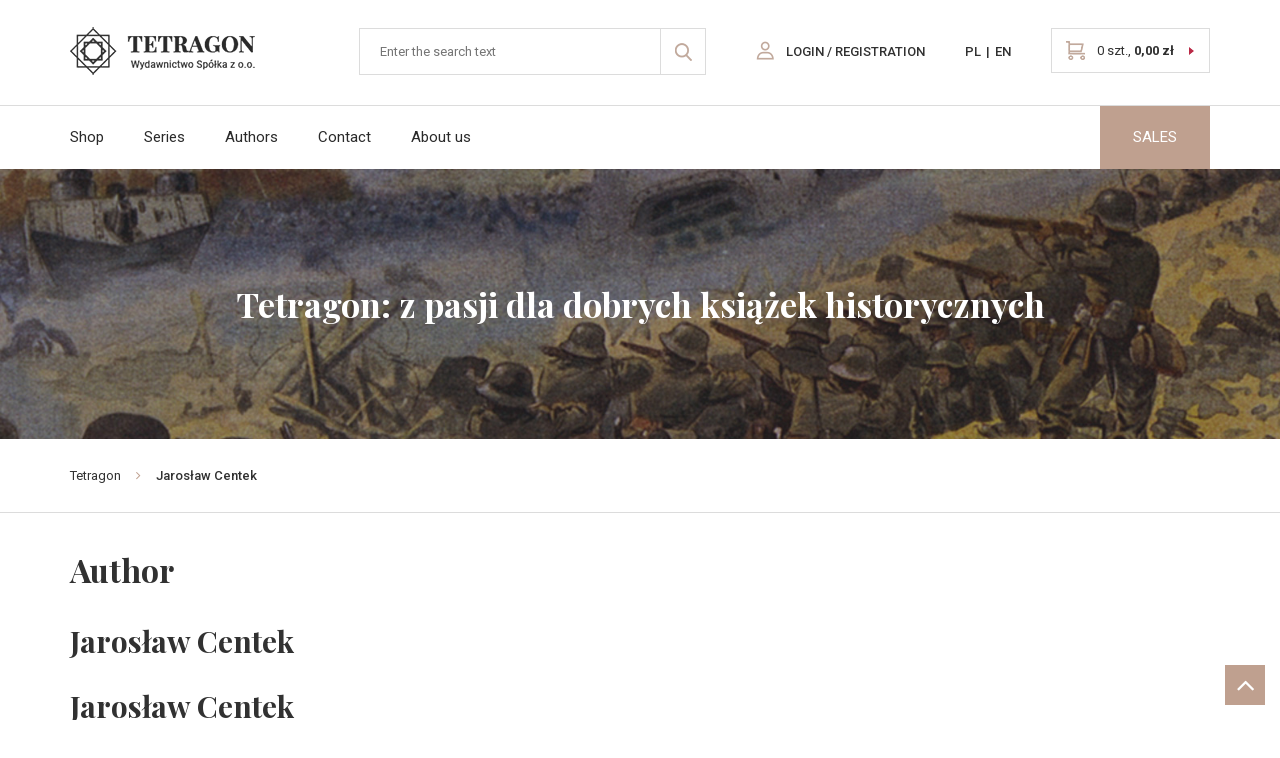

--- FILE ---
content_type: text/html; charset=UTF-8
request_url: https://www.tetragon.com.pl/en/autor/jaroslaw-centek/
body_size: 13202
content:
<!DOCTYPE html>
<html lang="en-US">  
  <head>
    <meta charset="utf-8">
    <meta http-equiv="X-UA-Compatible" content="IE=edge">
    <meta name="viewport" content="width=device-width, initial-scale=1">
    <title>Jarosław Centek - Tetragon</title>    
    <!--[if lt IE 9]>
      <script src="https://oss.maxcdn.com/html5shiv/3.7.2/html5shiv.min.js"></script>
      <script src="https://oss.maxcdn.com/respond/1.4.2/respond.min.js"></script>
    <![endif]-->
    <meta name='robots' content='index, follow, max-image-preview:large, max-snippet:-1, max-video-preview:-1' />
	<style>img:is([sizes="auto" i], [sizes^="auto," i]) { contain-intrinsic-size: 3000px 1500px }</style>
	<link rel="alternate" hreflang="en" href="https://www.tetragon.com.pl/en/autor/jaroslaw-centek/" />

	<!-- This site is optimized with the Yoast SEO plugin v26.3 - https://yoast.com/wordpress/plugins/seo/ -->
	<link rel="canonical" href="https://www.tetragon.com.pl/en/autor/jaroslaw-centek/" />
	<meta property="og:locale" content="en_US" />
	<meta property="og:type" content="article" />
	<meta property="og:title" content="Jarosław Centek - Tetragon" />
	<meta property="og:description" content="Jarosław Centek Jarosław Centek (ur. 1980) absolwent V Liceum Ogólnokształcącym w Toruniu, a następnie historii na Uniwersytecie Mikołaja Kopernika. Działał w Studenckim Kole Naukowym Miłośników Dawnego Oręża i Ubioru Wojskowego, którego był prezesem w latach 2001–2004. Na seminarium magisterskim prof. dr. hab. Waldemara Rezmera, powstała praca magisterska „Generał pułkownik Hans von Seeckt 1866–1936″, opublikowana następnie w [&hellip;]" />
	<meta property="og:url" content="https://www.tetragon.com.pl/en/autor/jaroslaw-centek/" />
	<meta property="og:site_name" content="Tetragon" />
	<meta property="article:modified_time" content="2021-01-17T11:15:21+00:00" />
	<meta property="og:image" content="https://www.tetragon.com.pl/wp-content/uploads/2019/04/A-Centek-Jaroslaw.jpg" />
	<meta property="og:image:width" content="1920" />
	<meta property="og:image:height" content="2560" />
	<meta property="og:image:type" content="image/jpeg" />
	<meta name="twitter:card" content="summary_large_image" />
	<meta name="twitter:label1" content="Est. reading time" />
	<meta name="twitter:data1" content="1 minute" />
	<script type="application/ld+json" class="yoast-schema-graph">{"@context":"https://schema.org","@graph":[{"@type":"WebPage","@id":"https://www.tetragon.com.pl/en/autor/jaroslaw-centek/","url":"https://www.tetragon.com.pl/en/autor/jaroslaw-centek/","name":"Jarosław Centek - Tetragon","isPartOf":{"@id":"https://www.tetragon.com.pl/#website"},"primaryImageOfPage":{"@id":"https://www.tetragon.com.pl/en/autor/jaroslaw-centek/#primaryimage"},"image":{"@id":"https://www.tetragon.com.pl/en/autor/jaroslaw-centek/#primaryimage"},"thumbnailUrl":"https://www.tetragon.com.pl/wp-content/uploads/2019/04/A-Centek-Jaroslaw.jpg","datePublished":"2021-01-17T11:14:54+00:00","dateModified":"2021-01-17T11:15:21+00:00","breadcrumb":{"@id":"https://www.tetragon.com.pl/en/autor/jaroslaw-centek/#breadcrumb"},"inLanguage":"en-US","potentialAction":[{"@type":"ReadAction","target":["https://www.tetragon.com.pl/en/autor/jaroslaw-centek/"]}]},{"@type":"ImageObject","inLanguage":"en-US","@id":"https://www.tetragon.com.pl/en/autor/jaroslaw-centek/#primaryimage","url":"https://www.tetragon.com.pl/wp-content/uploads/2019/04/A-Centek-Jaroslaw.jpg","contentUrl":"https://www.tetragon.com.pl/wp-content/uploads/2019/04/A-Centek-Jaroslaw.jpg","width":1920,"height":2560,"caption":"OLYMPUS DIGITAL CAMERA"},{"@type":"BreadcrumbList","@id":"https://www.tetragon.com.pl/en/autor/jaroslaw-centek/#breadcrumb","itemListElement":[{"@type":"ListItem","position":1,"name":"Strona główna","item":"https://www.tetragon.com.pl/en/"},{"@type":"ListItem","position":2,"name":"Jarosław Centek"}]},{"@type":"WebSite","@id":"https://www.tetragon.com.pl/#website","url":"https://www.tetragon.com.pl/","name":"Tetragon","description":"The Tetragon Publishing House was born in 2009 out of a passion for good history books.","potentialAction":[{"@type":"SearchAction","target":{"@type":"EntryPoint","urlTemplate":"https://www.tetragon.com.pl/?s={search_term_string}"},"query-input":{"@type":"PropertyValueSpecification","valueRequired":true,"valueName":"search_term_string"}}],"inLanguage":"en-US"}]}</script>
	<!-- / Yoast SEO plugin. -->


<script type='application/javascript'  id='pys-version-script'>console.log('PixelYourSite Free version 11.1.3');</script>
<link rel='dns-prefetch' href='//maps.googleapis.com' />
<link rel='dns-prefetch' href='//use.fontawesome.com' />
<link rel='dns-prefetch' href='//use.typekit.net' />
<script type="text/javascript">
/* <![CDATA[ */
window._wpemojiSettings = {"baseUrl":"https:\/\/s.w.org\/images\/core\/emoji\/16.0.1\/72x72\/","ext":".png","svgUrl":"https:\/\/s.w.org\/images\/core\/emoji\/16.0.1\/svg\/","svgExt":".svg","source":{"concatemoji":"https:\/\/www.tetragon.com.pl\/wp-includes\/js\/wp-emoji-release.min.js?ver=6.8.3"}};
/*! This file is auto-generated */
!function(s,n){var o,i,e;function c(e){try{var t={supportTests:e,timestamp:(new Date).valueOf()};sessionStorage.setItem(o,JSON.stringify(t))}catch(e){}}function p(e,t,n){e.clearRect(0,0,e.canvas.width,e.canvas.height),e.fillText(t,0,0);var t=new Uint32Array(e.getImageData(0,0,e.canvas.width,e.canvas.height).data),a=(e.clearRect(0,0,e.canvas.width,e.canvas.height),e.fillText(n,0,0),new Uint32Array(e.getImageData(0,0,e.canvas.width,e.canvas.height).data));return t.every(function(e,t){return e===a[t]})}function u(e,t){e.clearRect(0,0,e.canvas.width,e.canvas.height),e.fillText(t,0,0);for(var n=e.getImageData(16,16,1,1),a=0;a<n.data.length;a++)if(0!==n.data[a])return!1;return!0}function f(e,t,n,a){switch(t){case"flag":return n(e,"\ud83c\udff3\ufe0f\u200d\u26a7\ufe0f","\ud83c\udff3\ufe0f\u200b\u26a7\ufe0f")?!1:!n(e,"\ud83c\udde8\ud83c\uddf6","\ud83c\udde8\u200b\ud83c\uddf6")&&!n(e,"\ud83c\udff4\udb40\udc67\udb40\udc62\udb40\udc65\udb40\udc6e\udb40\udc67\udb40\udc7f","\ud83c\udff4\u200b\udb40\udc67\u200b\udb40\udc62\u200b\udb40\udc65\u200b\udb40\udc6e\u200b\udb40\udc67\u200b\udb40\udc7f");case"emoji":return!a(e,"\ud83e\udedf")}return!1}function g(e,t,n,a){var r="undefined"!=typeof WorkerGlobalScope&&self instanceof WorkerGlobalScope?new OffscreenCanvas(300,150):s.createElement("canvas"),o=r.getContext("2d",{willReadFrequently:!0}),i=(o.textBaseline="top",o.font="600 32px Arial",{});return e.forEach(function(e){i[e]=t(o,e,n,a)}),i}function t(e){var t=s.createElement("script");t.src=e,t.defer=!0,s.head.appendChild(t)}"undefined"!=typeof Promise&&(o="wpEmojiSettingsSupports",i=["flag","emoji"],n.supports={everything:!0,everythingExceptFlag:!0},e=new Promise(function(e){s.addEventListener("DOMContentLoaded",e,{once:!0})}),new Promise(function(t){var n=function(){try{var e=JSON.parse(sessionStorage.getItem(o));if("object"==typeof e&&"number"==typeof e.timestamp&&(new Date).valueOf()<e.timestamp+604800&&"object"==typeof e.supportTests)return e.supportTests}catch(e){}return null}();if(!n){if("undefined"!=typeof Worker&&"undefined"!=typeof OffscreenCanvas&&"undefined"!=typeof URL&&URL.createObjectURL&&"undefined"!=typeof Blob)try{var e="postMessage("+g.toString()+"("+[JSON.stringify(i),f.toString(),p.toString(),u.toString()].join(",")+"));",a=new Blob([e],{type:"text/javascript"}),r=new Worker(URL.createObjectURL(a),{name:"wpTestEmojiSupports"});return void(r.onmessage=function(e){c(n=e.data),r.terminate(),t(n)})}catch(e){}c(n=g(i,f,p,u))}t(n)}).then(function(e){for(var t in e)n.supports[t]=e[t],n.supports.everything=n.supports.everything&&n.supports[t],"flag"!==t&&(n.supports.everythingExceptFlag=n.supports.everythingExceptFlag&&n.supports[t]);n.supports.everythingExceptFlag=n.supports.everythingExceptFlag&&!n.supports.flag,n.DOMReady=!1,n.readyCallback=function(){n.DOMReady=!0}}).then(function(){return e}).then(function(){var e;n.supports.everything||(n.readyCallback(),(e=n.source||{}).concatemoji?t(e.concatemoji):e.wpemoji&&e.twemoji&&(t(e.twemoji),t(e.wpemoji)))}))}((window,document),window._wpemojiSettings);
/* ]]> */
</script>
<style id='wp-emoji-styles-inline-css' type='text/css'>

	img.wp-smiley, img.emoji {
		display: inline !important;
		border: none !important;
		box-shadow: none !important;
		height: 1em !important;
		width: 1em !important;
		margin: 0 0.07em !important;
		vertical-align: -0.1em !important;
		background: none !important;
		padding: 0 !important;
	}
</style>
<link rel='stylesheet' id='wp-block-library-css' href='https://www.tetragon.com.pl/wp-includes/css/dist/block-library/style.min.css?ver=6.8.3' type='text/css' media='all' />
<style id='classic-theme-styles-inline-css' type='text/css'>
/*! This file is auto-generated */
.wp-block-button__link{color:#fff;background-color:#32373c;border-radius:9999px;box-shadow:none;text-decoration:none;padding:calc(.667em + 2px) calc(1.333em + 2px);font-size:1.125em}.wp-block-file__button{background:#32373c;color:#fff;text-decoration:none}
</style>
<style id='global-styles-inline-css' type='text/css'>
:root{--wp--preset--aspect-ratio--square: 1;--wp--preset--aspect-ratio--4-3: 4/3;--wp--preset--aspect-ratio--3-4: 3/4;--wp--preset--aspect-ratio--3-2: 3/2;--wp--preset--aspect-ratio--2-3: 2/3;--wp--preset--aspect-ratio--16-9: 16/9;--wp--preset--aspect-ratio--9-16: 9/16;--wp--preset--color--black: #000000;--wp--preset--color--cyan-bluish-gray: #abb8c3;--wp--preset--color--white: #ffffff;--wp--preset--color--pale-pink: #f78da7;--wp--preset--color--vivid-red: #cf2e2e;--wp--preset--color--luminous-vivid-orange: #ff6900;--wp--preset--color--luminous-vivid-amber: #fcb900;--wp--preset--color--light-green-cyan: #7bdcb5;--wp--preset--color--vivid-green-cyan: #00d084;--wp--preset--color--pale-cyan-blue: #8ed1fc;--wp--preset--color--vivid-cyan-blue: #0693e3;--wp--preset--color--vivid-purple: #9b51e0;--wp--preset--gradient--vivid-cyan-blue-to-vivid-purple: linear-gradient(135deg,rgba(6,147,227,1) 0%,rgb(155,81,224) 100%);--wp--preset--gradient--light-green-cyan-to-vivid-green-cyan: linear-gradient(135deg,rgb(122,220,180) 0%,rgb(0,208,130) 100%);--wp--preset--gradient--luminous-vivid-amber-to-luminous-vivid-orange: linear-gradient(135deg,rgba(252,185,0,1) 0%,rgba(255,105,0,1) 100%);--wp--preset--gradient--luminous-vivid-orange-to-vivid-red: linear-gradient(135deg,rgba(255,105,0,1) 0%,rgb(207,46,46) 100%);--wp--preset--gradient--very-light-gray-to-cyan-bluish-gray: linear-gradient(135deg,rgb(238,238,238) 0%,rgb(169,184,195) 100%);--wp--preset--gradient--cool-to-warm-spectrum: linear-gradient(135deg,rgb(74,234,220) 0%,rgb(151,120,209) 20%,rgb(207,42,186) 40%,rgb(238,44,130) 60%,rgb(251,105,98) 80%,rgb(254,248,76) 100%);--wp--preset--gradient--blush-light-purple: linear-gradient(135deg,rgb(255,206,236) 0%,rgb(152,150,240) 100%);--wp--preset--gradient--blush-bordeaux: linear-gradient(135deg,rgb(254,205,165) 0%,rgb(254,45,45) 50%,rgb(107,0,62) 100%);--wp--preset--gradient--luminous-dusk: linear-gradient(135deg,rgb(255,203,112) 0%,rgb(199,81,192) 50%,rgb(65,88,208) 100%);--wp--preset--gradient--pale-ocean: linear-gradient(135deg,rgb(255,245,203) 0%,rgb(182,227,212) 50%,rgb(51,167,181) 100%);--wp--preset--gradient--electric-grass: linear-gradient(135deg,rgb(202,248,128) 0%,rgb(113,206,126) 100%);--wp--preset--gradient--midnight: linear-gradient(135deg,rgb(2,3,129) 0%,rgb(40,116,252) 100%);--wp--preset--font-size--small: 13px;--wp--preset--font-size--medium: 20px;--wp--preset--font-size--large: 36px;--wp--preset--font-size--x-large: 42px;--wp--preset--spacing--20: 0.44rem;--wp--preset--spacing--30: 0.67rem;--wp--preset--spacing--40: 1rem;--wp--preset--spacing--50: 1.5rem;--wp--preset--spacing--60: 2.25rem;--wp--preset--spacing--70: 3.38rem;--wp--preset--spacing--80: 5.06rem;--wp--preset--shadow--natural: 6px 6px 9px rgba(0, 0, 0, 0.2);--wp--preset--shadow--deep: 12px 12px 50px rgba(0, 0, 0, 0.4);--wp--preset--shadow--sharp: 6px 6px 0px rgba(0, 0, 0, 0.2);--wp--preset--shadow--outlined: 6px 6px 0px -3px rgba(255, 255, 255, 1), 6px 6px rgba(0, 0, 0, 1);--wp--preset--shadow--crisp: 6px 6px 0px rgba(0, 0, 0, 1);}:where(.is-layout-flex){gap: 0.5em;}:where(.is-layout-grid){gap: 0.5em;}body .is-layout-flex{display: flex;}.is-layout-flex{flex-wrap: wrap;align-items: center;}.is-layout-flex > :is(*, div){margin: 0;}body .is-layout-grid{display: grid;}.is-layout-grid > :is(*, div){margin: 0;}:where(.wp-block-columns.is-layout-flex){gap: 2em;}:where(.wp-block-columns.is-layout-grid){gap: 2em;}:where(.wp-block-post-template.is-layout-flex){gap: 1.25em;}:where(.wp-block-post-template.is-layout-grid){gap: 1.25em;}.has-black-color{color: var(--wp--preset--color--black) !important;}.has-cyan-bluish-gray-color{color: var(--wp--preset--color--cyan-bluish-gray) !important;}.has-white-color{color: var(--wp--preset--color--white) !important;}.has-pale-pink-color{color: var(--wp--preset--color--pale-pink) !important;}.has-vivid-red-color{color: var(--wp--preset--color--vivid-red) !important;}.has-luminous-vivid-orange-color{color: var(--wp--preset--color--luminous-vivid-orange) !important;}.has-luminous-vivid-amber-color{color: var(--wp--preset--color--luminous-vivid-amber) !important;}.has-light-green-cyan-color{color: var(--wp--preset--color--light-green-cyan) !important;}.has-vivid-green-cyan-color{color: var(--wp--preset--color--vivid-green-cyan) !important;}.has-pale-cyan-blue-color{color: var(--wp--preset--color--pale-cyan-blue) !important;}.has-vivid-cyan-blue-color{color: var(--wp--preset--color--vivid-cyan-blue) !important;}.has-vivid-purple-color{color: var(--wp--preset--color--vivid-purple) !important;}.has-black-background-color{background-color: var(--wp--preset--color--black) !important;}.has-cyan-bluish-gray-background-color{background-color: var(--wp--preset--color--cyan-bluish-gray) !important;}.has-white-background-color{background-color: var(--wp--preset--color--white) !important;}.has-pale-pink-background-color{background-color: var(--wp--preset--color--pale-pink) !important;}.has-vivid-red-background-color{background-color: var(--wp--preset--color--vivid-red) !important;}.has-luminous-vivid-orange-background-color{background-color: var(--wp--preset--color--luminous-vivid-orange) !important;}.has-luminous-vivid-amber-background-color{background-color: var(--wp--preset--color--luminous-vivid-amber) !important;}.has-light-green-cyan-background-color{background-color: var(--wp--preset--color--light-green-cyan) !important;}.has-vivid-green-cyan-background-color{background-color: var(--wp--preset--color--vivid-green-cyan) !important;}.has-pale-cyan-blue-background-color{background-color: var(--wp--preset--color--pale-cyan-blue) !important;}.has-vivid-cyan-blue-background-color{background-color: var(--wp--preset--color--vivid-cyan-blue) !important;}.has-vivid-purple-background-color{background-color: var(--wp--preset--color--vivid-purple) !important;}.has-black-border-color{border-color: var(--wp--preset--color--black) !important;}.has-cyan-bluish-gray-border-color{border-color: var(--wp--preset--color--cyan-bluish-gray) !important;}.has-white-border-color{border-color: var(--wp--preset--color--white) !important;}.has-pale-pink-border-color{border-color: var(--wp--preset--color--pale-pink) !important;}.has-vivid-red-border-color{border-color: var(--wp--preset--color--vivid-red) !important;}.has-luminous-vivid-orange-border-color{border-color: var(--wp--preset--color--luminous-vivid-orange) !important;}.has-luminous-vivid-amber-border-color{border-color: var(--wp--preset--color--luminous-vivid-amber) !important;}.has-light-green-cyan-border-color{border-color: var(--wp--preset--color--light-green-cyan) !important;}.has-vivid-green-cyan-border-color{border-color: var(--wp--preset--color--vivid-green-cyan) !important;}.has-pale-cyan-blue-border-color{border-color: var(--wp--preset--color--pale-cyan-blue) !important;}.has-vivid-cyan-blue-border-color{border-color: var(--wp--preset--color--vivid-cyan-blue) !important;}.has-vivid-purple-border-color{border-color: var(--wp--preset--color--vivid-purple) !important;}.has-vivid-cyan-blue-to-vivid-purple-gradient-background{background: var(--wp--preset--gradient--vivid-cyan-blue-to-vivid-purple) !important;}.has-light-green-cyan-to-vivid-green-cyan-gradient-background{background: var(--wp--preset--gradient--light-green-cyan-to-vivid-green-cyan) !important;}.has-luminous-vivid-amber-to-luminous-vivid-orange-gradient-background{background: var(--wp--preset--gradient--luminous-vivid-amber-to-luminous-vivid-orange) !important;}.has-luminous-vivid-orange-to-vivid-red-gradient-background{background: var(--wp--preset--gradient--luminous-vivid-orange-to-vivid-red) !important;}.has-very-light-gray-to-cyan-bluish-gray-gradient-background{background: var(--wp--preset--gradient--very-light-gray-to-cyan-bluish-gray) !important;}.has-cool-to-warm-spectrum-gradient-background{background: var(--wp--preset--gradient--cool-to-warm-spectrum) !important;}.has-blush-light-purple-gradient-background{background: var(--wp--preset--gradient--blush-light-purple) !important;}.has-blush-bordeaux-gradient-background{background: var(--wp--preset--gradient--blush-bordeaux) !important;}.has-luminous-dusk-gradient-background{background: var(--wp--preset--gradient--luminous-dusk) !important;}.has-pale-ocean-gradient-background{background: var(--wp--preset--gradient--pale-ocean) !important;}.has-electric-grass-gradient-background{background: var(--wp--preset--gradient--electric-grass) !important;}.has-midnight-gradient-background{background: var(--wp--preset--gradient--midnight) !important;}.has-small-font-size{font-size: var(--wp--preset--font-size--small) !important;}.has-medium-font-size{font-size: var(--wp--preset--font-size--medium) !important;}.has-large-font-size{font-size: var(--wp--preset--font-size--large) !important;}.has-x-large-font-size{font-size: var(--wp--preset--font-size--x-large) !important;}
:where(.wp-block-post-template.is-layout-flex){gap: 1.25em;}:where(.wp-block-post-template.is-layout-grid){gap: 1.25em;}
:where(.wp-block-columns.is-layout-flex){gap: 2em;}:where(.wp-block-columns.is-layout-grid){gap: 2em;}
:root :where(.wp-block-pullquote){font-size: 1.5em;line-height: 1.6;}
</style>
<link rel='stylesheet' id='contact-form-7-css' href='https://www.tetragon.com.pl/wp-content/plugins/contact-form-7/includes/css/styles.css?ver=6.1.3' type='text/css' media='all' />
<link rel='stylesheet' id='gdc-css' href='https://www.tetragon.com.pl/wp-content/plugins/grid-shortcodes/css/gdc_custom_style.css?ver=6.8.3' type='text/css' media='all' />
<link rel='stylesheet' id='woocommerce-layout-css' href='https://www.tetragon.com.pl/wp-content/plugins/woocommerce/assets/css/woocommerce-layout.css?ver=10.3.7' type='text/css' media='all' />
<link rel='stylesheet' id='woocommerce-smallscreen-css' href='https://www.tetragon.com.pl/wp-content/plugins/woocommerce/assets/css/woocommerce-smallscreen.css?ver=10.3.7' type='text/css' media='only screen and (max-width: 768px)' />
<link rel='stylesheet' id='woocommerce-general-css' href='https://www.tetragon.com.pl/wp-content/plugins/woocommerce/assets/css/woocommerce.css?ver=10.3.7' type='text/css' media='all' />
<style id='woocommerce-inline-inline-css' type='text/css'>
.woocommerce form .form-row .required { visibility: visible; }
</style>
<link rel='stylesheet' id='wcqi-css-css' href='https://www.tetragon.com.pl/wp-content/plugins/WooCommerce-Quantity-Increment-master/assets/css/wc-quantity-increment.css?ver=6.8.3' type='text/css' media='all' />
<link rel='stylesheet' id='wpml-legacy-horizontal-list-0-css' href='https://www.tetragon.com.pl/wp-content/plugins/sitepress-multilingual-cms/templates/language-switchers/legacy-list-horizontal/style.min.css?ver=1' type='text/css' media='all' />
<style id='wpml-legacy-horizontal-list-0-inline-css' type='text/css'>
.wpml-ls-statics-footer a, .wpml-ls-statics-footer .wpml-ls-sub-menu a, .wpml-ls-statics-footer .wpml-ls-sub-menu a:link, .wpml-ls-statics-footer li:not(.wpml-ls-current-language) .wpml-ls-link, .wpml-ls-statics-footer li:not(.wpml-ls-current-language) .wpml-ls-link:link {color:#444444;background-color:#ffffff;}.wpml-ls-statics-footer .wpml-ls-sub-menu a:hover,.wpml-ls-statics-footer .wpml-ls-sub-menu a:focus, .wpml-ls-statics-footer .wpml-ls-sub-menu a:link:hover, .wpml-ls-statics-footer .wpml-ls-sub-menu a:link:focus {color:#000000;background-color:#eeeeee;}.wpml-ls-statics-footer .wpml-ls-current-language > a {color:#444444;background-color:#ffffff;}.wpml-ls-statics-footer .wpml-ls-current-language:hover>a, .wpml-ls-statics-footer .wpml-ls-current-language>a:focus {color:#000000;background-color:#eeeeee;}
</style>
<link rel='stylesheet' id='brands-styles-css' href='https://www.tetragon.com.pl/wp-content/plugins/woocommerce/assets/css/brands.css?ver=10.3.7' type='text/css' media='all' />
<link rel='stylesheet' id='fancybox-css' href='https://www.tetragon.com.pl/wp-content/plugins/easy-fancybox/fancybox/1.5.4/jquery.fancybox.min.css?ver=6.8.3' type='text/css' media='screen' />
<link rel='stylesheet' id='wp-pagenavi-css' href='https://www.tetragon.com.pl/wp-content/plugins/wp-pagenavi/pagenavi-css.css?ver=2.70' type='text/css' media='all' />
<link rel='stylesheet' id='bootstrap-css' href='https://www.tetragon.com.pl/wp-content/themes/tetragon/css/bootstrap.min.css?ver=6.8.3' type='text/css' media='all' />
<link rel='stylesheet' id='theme-stylesheet-css' href='https://www.tetragon.com.pl/wp-content/themes/tetragon/style.css?ver=1.0.0' type='text/css' media='all' />
<link rel='stylesheet' id='plugins-css' href='https://www.tetragon.com.pl/wp-content/themes/tetragon/css/plugins.css?ver=6.8.3' type='text/css' media='all' />
<link rel='stylesheet' id='typekit-css' href='https://use.typekit.net/cxg2yml.css?ver=6.8.3' type='text/css' media='all' />
<link rel='stylesheet' id='media-queries-css' href='https://www.tetragon.com.pl/wp-content/themes/tetragon/css/responsive.css?ver=6.8.3' type='text/css' media='all' />
<script type="text/javascript" src="https://www.tetragon.com.pl/wp-includes/js/jquery/jquery.min.js?ver=3.7.1" id="jquery-core-js"></script>
<script type="text/javascript" src="https://www.tetragon.com.pl/wp-includes/js/jquery/jquery-migrate.min.js?ver=3.4.1" id="jquery-migrate-js"></script>
<script type="text/javascript" src="https://www.tetragon.com.pl/wp-content/plugins/woocommerce/assets/js/jquery-blockui/jquery.blockUI.min.js?ver=2.7.0-wc.10.3.7" id="wc-jquery-blockui-js" defer="defer" data-wp-strategy="defer"></script>
<script type="text/javascript" id="wc-add-to-cart-js-extra">
/* <![CDATA[ */
var wc_add_to_cart_params = {"ajax_url":"\/wp-admin\/admin-ajax.php?lang=en","wc_ajax_url":"\/en\/?wc-ajax=%%endpoint%%","i18n_view_cart":"View cart","cart_url":"https:\/\/www.tetragon.com.pl\/en\/your-basket\/","is_cart":"","cart_redirect_after_add":"no"};
/* ]]> */
</script>
<script type="text/javascript" src="https://www.tetragon.com.pl/wp-content/plugins/woocommerce/assets/js/frontend/add-to-cart.min.js?ver=10.3.7" id="wc-add-to-cart-js" defer="defer" data-wp-strategy="defer"></script>
<script type="text/javascript" src="https://www.tetragon.com.pl/wp-content/plugins/woocommerce/assets/js/js-cookie/js.cookie.min.js?ver=2.1.4-wc.10.3.7" id="wc-js-cookie-js" defer="defer" data-wp-strategy="defer"></script>
<script type="text/javascript" id="woocommerce-js-extra">
/* <![CDATA[ */
var woocommerce_params = {"ajax_url":"\/wp-admin\/admin-ajax.php?lang=en","wc_ajax_url":"\/en\/?wc-ajax=%%endpoint%%","i18n_password_show":"Show password","i18n_password_hide":"Hide password"};
/* ]]> */
</script>
<script type="text/javascript" src="https://www.tetragon.com.pl/wp-content/plugins/woocommerce/assets/js/frontend/woocommerce.min.js?ver=10.3.7" id="woocommerce-js" defer="defer" data-wp-strategy="defer"></script>
<script type="text/javascript" src="https://www.tetragon.com.pl/wp-content/plugins/WooCommerce-Quantity-Increment-master/assets/js/wc-quantity-increment.min.js?ver=6.8.3" id="wcqi-js-js"></script>
<script type="text/javascript" id="wpml-browser-redirect-js-extra">
/* <![CDATA[ */
var wpml_browser_redirect_params = {"pageLanguage":"en","languageUrls":{"en_us":"https:\/\/www.tetragon.com.pl\/en\/autor\/jaroslaw-centek\/","en":"https:\/\/www.tetragon.com.pl\/en\/autor\/jaroslaw-centek\/","us":"https:\/\/www.tetragon.com.pl\/en\/autor\/jaroslaw-centek\/"},"cookie":{"name":"_icl_visitor_lang_js","domain":"www.tetragon.com.pl","path":"\/","expiration":24}};
/* ]]> */
</script>
<script type="text/javascript" src="https://www.tetragon.com.pl/wp-content/plugins/sitepress-multilingual-cms/dist/js/browser-redirect/app.js?ver=484900" id="wpml-browser-redirect-js"></script>
<script type="text/javascript" src="https://www.tetragon.com.pl/wp-content/plugins/pixelyoursite/dist/scripts/jquery.bind-first-0.2.3.min.js?ver=6.8.3" id="jquery-bind-first-js"></script>
<script type="text/javascript" src="https://www.tetragon.com.pl/wp-content/plugins/pixelyoursite/dist/scripts/js.cookie-2.1.3.min.js?ver=2.1.3" id="js-cookie-pys-js"></script>
<script type="text/javascript" src="https://www.tetragon.com.pl/wp-content/plugins/pixelyoursite/dist/scripts/tld.min.js?ver=2.3.1" id="js-tld-js"></script>
<script type="text/javascript" id="pys-js-extra">
/* <![CDATA[ */
var pysOptions = {"staticEvents":{"facebook":{"init_event":[{"delay":0,"type":"static","ajaxFire":false,"name":"PageView","pixelIds":["1050814347155833"],"eventID":"532d914f-3c77-4354-8471-33a9c513f972","params":{"page_title":"Jaros\u0142aw Centek","post_type":"autor","post_id":3594,"plugin":"PixelYourSite","user_role":"guest","event_url":"www.tetragon.com.pl\/en\/autor\/jaroslaw-centek\/"},"e_id":"init_event","ids":[],"hasTimeWindow":false,"timeWindow":0,"woo_order":"","edd_order":""}]}},"dynamicEvents":[],"triggerEvents":[],"triggerEventTypes":[],"facebook":{"pixelIds":["1050814347155833"],"advancedMatching":[],"advancedMatchingEnabled":false,"removeMetadata":true,"wooVariableAsSimple":false,"serverApiEnabled":false,"wooCRSendFromServer":false,"send_external_id":null,"enabled_medical":false,"do_not_track_medical_param":["event_url","post_title","page_title","landing_page","content_name","categories","category_name","tags"],"meta_ldu":false},"debug":"","siteUrl":"https:\/\/www.tetragon.com.pl","ajaxUrl":"https:\/\/www.tetragon.com.pl\/wp-admin\/admin-ajax.php","ajax_event":"6639eeb52d","enable_remove_download_url_param":"1","cookie_duration":"7","last_visit_duration":"60","enable_success_send_form":"","ajaxForServerEvent":"1","ajaxForServerStaticEvent":"1","useSendBeacon":"1","send_external_id":"1","external_id_expire":"180","track_cookie_for_subdomains":"1","google_consent_mode":"1","gdpr":{"ajax_enabled":false,"all_disabled_by_api":false,"facebook_disabled_by_api":false,"analytics_disabled_by_api":false,"google_ads_disabled_by_api":false,"pinterest_disabled_by_api":false,"bing_disabled_by_api":false,"externalID_disabled_by_api":false,"facebook_prior_consent_enabled":true,"analytics_prior_consent_enabled":true,"google_ads_prior_consent_enabled":null,"pinterest_prior_consent_enabled":true,"bing_prior_consent_enabled":true,"cookiebot_integration_enabled":false,"cookiebot_facebook_consent_category":"marketing","cookiebot_analytics_consent_category":"statistics","cookiebot_tiktok_consent_category":"marketing","cookiebot_google_ads_consent_category":"marketing","cookiebot_pinterest_consent_category":"marketing","cookiebot_bing_consent_category":"marketing","consent_magic_integration_enabled":false,"real_cookie_banner_integration_enabled":false,"cookie_notice_integration_enabled":false,"cookie_law_info_integration_enabled":false,"analytics_storage":{"enabled":true,"value":"granted","filter":false},"ad_storage":{"enabled":true,"value":"granted","filter":false},"ad_user_data":{"enabled":true,"value":"granted","filter":false},"ad_personalization":{"enabled":true,"value":"granted","filter":false}},"cookie":{"disabled_all_cookie":false,"disabled_start_session_cookie":false,"disabled_advanced_form_data_cookie":false,"disabled_landing_page_cookie":false,"disabled_first_visit_cookie":false,"disabled_trafficsource_cookie":false,"disabled_utmTerms_cookie":false,"disabled_utmId_cookie":false},"tracking_analytics":{"TrafficSource":"direct","TrafficLanding":"undefined","TrafficUtms":[],"TrafficUtmsId":[]},"GATags":{"ga_datalayer_type":"default","ga_datalayer_name":"dataLayerPYS"},"woo":{"enabled":true,"enabled_save_data_to_orders":true,"addToCartOnButtonEnabled":true,"addToCartOnButtonValueEnabled":true,"addToCartOnButtonValueOption":"price","singleProductId":null,"removeFromCartSelector":"form.woocommerce-cart-form .remove","addToCartCatchMethod":"add_cart_hook","is_order_received_page":false,"containOrderId":false},"edd":{"enabled":false},"cache_bypass":"1768825475"};
/* ]]> */
</script>
<script type="text/javascript" src="https://www.tetragon.com.pl/wp-content/plugins/pixelyoursite/dist/scripts/public.js?ver=11.1.3" id="pys-js"></script>
<script type="text/javascript" src="https://maps.googleapis.com/maps/api/js?sensor=true&amp;v=3&amp;ver=6.8.3" id="googlemaps-js"></script>
<script type="text/javascript" src="https://use.fontawesome.com/e274df3ebb.js?ver=6.8.3" id="fa-js"></script>
<script type="text/javascript" src="https://www.tetragon.com.pl/wp-content/themes/tetragon/js/plugins.js?ver=6.8.3" id="plugins-js"></script>
<script type="text/javascript" src="https://www.tetragon.com.pl/wp-content/themes/tetragon/js/scripts.js?ver=6.8.3" id="scripts-js"></script>
<link rel="https://api.w.org/" href="https://www.tetragon.com.pl/en/wp-json/" /><link rel="EditURI" type="application/rsd+xml" title="RSD" href="https://www.tetragon.com.pl/xmlrpc.php?rsd" />
<meta name="generator" content="WordPress 6.8.3" />
<meta name="generator" content="WooCommerce 10.3.7" />
<link rel='shortlink' href='https://www.tetragon.com.pl/en/?p=3594' />
<link rel="alternate" title="oEmbed (JSON)" type="application/json+oembed" href="https://www.tetragon.com.pl/en/wp-json/oembed/1.0/embed?url=https%3A%2F%2Fwww.tetragon.com.pl%2Fen%2Fautor%2Fjaroslaw-centek%2F" />
<link rel="alternate" title="oEmbed (XML)" type="text/xml+oembed" href="https://www.tetragon.com.pl/en/wp-json/oembed/1.0/embed?url=https%3A%2F%2Fwww.tetragon.com.pl%2Fen%2Fautor%2Fjaroslaw-centek%2F&#038;format=xml" />
<meta name="generator" content="WPML ver:4.8.4 stt:1,40;" />
	<noscript><style>.woocommerce-product-gallery{ opacity: 1 !important; }</style></noscript>
	<link rel="icon" href="https://www.tetragon.com.pl/wp-content/uploads/2022/05/Logo-Tetragon.svg" sizes="32x32" />
<link rel="icon" href="https://www.tetragon.com.pl/wp-content/uploads/2022/05/Logo-Tetragon.svg" sizes="192x192" />
<link rel="apple-touch-icon" href="https://www.tetragon.com.pl/wp-content/uploads/2022/05/Logo-Tetragon.svg" />
<meta name="msapplication-TileImage" content="https://www.tetragon.com.pl/wp-content/uploads/2022/05/Logo-Tetragon.svg" />
  </head>
  <body id="page" class="wp-singular autor-template-default single single-autor postid-3594 wp-theme-tetragon theme-tetragon woocommerce-no-js">   
      <nav id="menu" class="menu-mobile">
          <ul id="menu-top-mobile" class="clearfix"><li id="menu-item-208" class="menu-item menu-item-type-post_type menu-item-object-page menu-item-208"><a href="https://www.tetragon.com.pl/en/shop/">Shop</a></li>
<li id="menu-item-209" class="menu-item menu-item-type-post_type menu-item-object-page menu-item-209"><a href="https://www.tetragon.com.pl/en/series/">Series</a></li>
<li id="menu-item-210" class="menu-item menu-item-type-post_type menu-item-object-page menu-item-210"><a href="https://www.tetragon.com.pl/en/authors/">Authors</a></li>
<li id="menu-item-213" class="menu-item menu-item-type-post_type menu-item-object-page menu-item-213"><a href="https://www.tetragon.com.pl/en/kontakt/">Contact</a></li>
<li id="menu-item-214" class="menu-item menu-item-type-post_type menu-item-object-page menu-item-214"><a href="https://www.tetragon.com.pl/en/o-nas/">About us</a></li>
<li id="menu-item-216" class="promo menu-item menu-item-type-post_type menu-item-object-page menu-item-216"><a href="https://www.tetragon.com.pl/en/promocje/">Sales</a></li>
</ul>      </nav>  
      <div id="header">
          <div class="container clearfix">   
              <div class="header-left clearfix">
                <a id="logo" href="https://www.tetragon.com.pl/en/" title="The Tetragon Publishing House was born in 2009 out of a passion for good history books."><img src="https://www.tetragon.com.pl/wp-content/themes/tetragon/images/logo.png" alt="The Tetragon Publishing House was born in 2009 out of a passion for good history books."></a>
                <a class="hamburger hidden-lg" href="#menu">
                  <div class="hamburger-box">
                    <div class="hamburger-inner"></div>
                  </div>
                </a>
              </div>
              <div class="header-right clearfix">
                  <form role="search" method="get" class="search-form clearfix" action="https://www.tetragon.com.pl/en/">
	<input type="search" class="search-field" placeholder="Enter the search text" value="" name="s" title="Enter the search text" />
	<input type="hidden" name="post_type" value="product" />
	<input type="submit" class="search-submit" value="" />
</form>                                    
                  <a class="header-account" href="https://www.tetragon.com.pl/en/my-account/">Login / Registration</a> 
                    
                  <ul class="langs">
                                                
                          <li><a href="https://www.tetragon.com.pl/" id="lang-pl">pl</a></li>
                          <li class="spacer">|</li>                                                    
                          <li><a href="https://www.tetragon.com.pl/en/autor/jaroslaw-centek/" id="lang-en">en</a></li>
                                                                    </ul><!--.langs-->
                                    
                  <a class="header-cart" href="https://www.tetragon.com.pl/en/your-basket/">0 szt., <strong><span class="woocommerce-Price-amount amount"><bdi>0,00&nbsp;<span class="woocommerce-Price-currencySymbol">&#122;&#322;</span></bdi></span></strong></a>
                                </div><!--.header-right-->
          </div>
          <div class="header-bottom">
            <div class="container">
              <ul id="menu-top" class="hidden-xs hidden-sm hidden-md clearfix"><li class="menu-item menu-item-type-post_type menu-item-object-page menu-item-208"><a href="https://www.tetragon.com.pl/en/shop/">Shop</a></li>
<li class="menu-item menu-item-type-post_type menu-item-object-page menu-item-209"><a href="https://www.tetragon.com.pl/en/series/">Series</a></li>
<li class="menu-item menu-item-type-post_type menu-item-object-page menu-item-210"><a href="https://www.tetragon.com.pl/en/authors/">Authors</a></li>
<li class="menu-item menu-item-type-post_type menu-item-object-page menu-item-213"><a href="https://www.tetragon.com.pl/en/kontakt/">Contact</a></li>
<li class="menu-item menu-item-type-post_type menu-item-object-page menu-item-214"><a href="https://www.tetragon.com.pl/en/o-nas/">About us</a></li>
<li class="promo menu-item menu-item-type-post_type menu-item-object-page menu-item-216"><a href="https://www.tetragon.com.pl/en/promocje/">Sales</a></li>
</ul>  
            </div>
          </div><!--.header-bottom-->
      </div> 
                      <div class="heading" style="background-image: url(https://www.tetragon.com.pl/wp-content/themes/tetragon/images/bg-1.jpg)">
            <div class="container">
                <h2>Tetragon: z pasji dla dobrych książek historycznych</h2>
            </div>
        </div><!--.heading-->
        <div class="breadcrumbs">
          <div class="container">
              <p><!-- Breadcrumb NavXT 7.4.1 -->
<span property="itemListElement" typeof="ListItem"><a property="item" typeof="WebPage" title="Go to Tetragon." href="https://www.tetragon.com.pl/en/" class="home"><span property="name">Tetragon</span></a><meta property="position" content="1"></span><span class="spacer"><i class="fa fa-angle-right" aria-hidden="true"></i></span><span property="itemListElement" typeof="ListItem"><a property="item" typeof="WebPage" title="Go to Jarosław Centek." href="https://www.tetragon.com.pl/en/autor/jaroslaw-centek/" class="post post-autor current-item"><span property="name">Jarosław Centek</span></a><meta property="position" content="2"></span></p>
          </div>
        </div>
               
          <div id="content">
              <div class="container">
                  <h1 class="page-title">Author</h1>
                                        
                  <div class="single-post">
                      <h2>Jarosław Centek</h2>
                      <h2>Jarosław Centek</h2>
<p><strong>Jarosław Centek (ur. 1980)</strong> absolwent V Liceum Ogólnokształcącym w Toruniu, a następnie historii na Uniwersytecie Mikołaja Kopernika. Działał w Studenckim Kole Naukowym Miłośników Dawnego Oręża i Ubioru Wojskowego, którego był prezesem w latach 2001–2004.</p>
<p>Na seminarium magisterskim prof. dr. hab. Waldemara Rezmera, powstała praca magisterska „Generał pułkownik Hans von Seeckt 1866–1936″, opublikowana następnie w formie książkowej. Rozprawę doktorską pt. „Reichsheer 1921–1926. Organizacja, uzbrojenie, umundurowanie i wyszkolenie”, Jarosław Centek napisał pod kierunkiem prof. dra hab. Waldemara Rezmera, a następnie obronił ją z wyróżnieniem w 2008 r. Od 1 października 2008 r. pracuje w Zakładzie Historii Wojskowej Instytutu Historii i Archiwistyki Uniwersytetu Mikołaja Kopernika w Toruniu. W 2016 r. Rada Wydziału Nauk Historycznych, w oparciu o jednogłośną rekomendację Komisji Habilitacyjnej, nadała Jarosławowi Centkowi stopień doktora habilitowanego.<br />
Jarosław Centek jest autorem pięciu książek i wielu artykułów naukowych i popularnonaukowych. Specjalizuje się w historii armii niemieckiej, pierwszej wojny światowej oraz konfliktu izraelsko-arabskiego. Nakładem Wydawnictwa Tetragon ukazały się dotychczas dwie książki <strong>prof. Jarosława Centka, <em>Reichsheer ery Seeckta 1921–1926</em></strong> oraz<strong><em> Korpus Gwardii w bitwie pod Gorlicami</em></strong>.</p>
<p><a href="https://www.tetragon.com.pl/produkt/korpus-gwardii-w-bitwie-pod-gorlicami/"><img fetchpriority="high" decoding="async" class="alignnone wp-image-369 size-medium" src="https://www.tetragon.com.pl/wp-content/uploads/2019/03/Tetragon-Centek-Gorlice-okladka-miniatura-RGB-211x300.jpg" sizes="(max-width: 211px) 100vw, 211px" srcset="https://www.tetragon.com.pl/wp-content/uploads/2019/03/Tetragon-Centek-Gorlice-okladka-miniatura-RGB-211x300.jpg 211w, https://www.tetragon.com.pl/wp-content/uploads/2019/03/Tetragon-Centek-Gorlice-okladka-miniatura-RGB-600x854.jpg 600w, https://www.tetragon.com.pl/wp-content/uploads/2019/03/Tetragon-Centek-Gorlice-okladka-miniatura-RGB-768x1093.jpg 768w, https://www.tetragon.com.pl/wp-content/uploads/2019/03/Tetragon-Centek-Gorlice-okladka-miniatura-RGB-719x1024.jpg 719w, https://www.tetragon.com.pl/wp-content/uploads/2019/03/Tetragon-Centek-Gorlice-okladka-miniatura-RGB.jpg 1063w" alt="" width="211" height="300" />  </a> <a href="https://www.tetragon.com.pl/produkt/reichsheer-ery-seeckta-1921-1926/"><img decoding="async" class="alignnone wp-image-375 size-medium" src="https://www.tetragon.com.pl/wp-content/uploads/2019/03/Tetragon-Centek-okladka-miniatura-211x300.jpg" sizes="(max-width: 211px) 100vw, 211px" srcset="https://www.tetragon.com.pl/wp-content/uploads/2019/03/Tetragon-Centek-okladka-miniatura-211x300.jpg 211w, https://www.tetragon.com.pl/wp-content/uploads/2019/03/Tetragon-Centek-okladka-miniatura-600x854.jpg 600w, https://www.tetragon.com.pl/wp-content/uploads/2019/03/Tetragon-Centek-okladka-miniatura-768x1093.jpg 768w, https://www.tetragon.com.pl/wp-content/uploads/2019/03/Tetragon-Centek-okladka-miniatura-719x1024.jpg 719w, https://www.tetragon.com.pl/wp-content/uploads/2019/03/Tetragon-Centek-okladka-miniatura.jpg 1063w" alt="" width="211" height="300" /></a></p>
                                                        
                  </div><!--.single-post-->
                                 
              </div>
          </div><!--/content-->          
	<div class="container">
		<div class="partners">		
			<h4>Our partners <div class="slider-nav partners-nav"><div class="prev"></div><div class="next"></div></div></h4>
						<div class="partners-slider-wrap">
				<div class="partners-slider">
										<div>
						<a href=""><img src="https://www.tetragon.com.pl/wp-content/uploads/2019/05/logo-6.png"></a>
					</div>
										<div>
						<a href=""><img src="https://www.tetragon.com.pl/wp-content/uploads/2019/03/logo-3.png"></a>
					</div>
										<div>
						<a href=""><img src="https://www.tetragon.com.pl/wp-content/uploads/2019/03/logo-1.png"></a>
					</div>
										<div>
						<a href=""><img src="https://www.tetragon.com.pl/wp-content/uploads/2019/05/logo-5-orzel-1.png"></a>
					</div>
										<div>
						<a href=""><img src="https://www.tetragon.com.pl/wp-content/uploads/2020/09/LOGO_BiA_RGB_duze.png"></a>
					</div>
										<div>
						<a href=""><img src="https://www.tetragon.com.pl/wp-content/uploads/2019/12/79334190_489821864977712_2887408927148867584_n.jpg"></a>
					</div>
									</div>
			</div><!--.partners-slider-wrap-->
					</div><!--.partners-->
		<div class="newsletter">
			<div class="newsletter-label">
				<span>Newsletter</span>
			</div>
			<h4>You want to get information about new books and our promo offer, please subscribe our newsletter!</h4>
		</div><!--.newsletter-->
	</div>
	<div id="footer">
		<div class="container footer-top">
			<div class="row">
				<div class="col-md-3 col-1">
					<img src="https://www.tetragon.com.pl/wp-content/themes/tetragon/images/logo-footer.png" id="logo-footer">
					<p><strong>Publishing House TETRAGON</strong><br />
Żelazna St. 41/21, 00-836 Warsaw, POLAND</p>
				</div>
				<div class="col-md-9 col-sm-12">
					<div class="row">
						<div class="col-sm-3">
							<h5>Payment &amp; Delivery</h5>
<ul>
<li><a href="https://www.tetragon.com.pl/en/polityka-prywatnosci/">Privacy Policy (PL)</a></li>
<li><a href="https://www.tetragon.com.pl/en/payment/">Payment</a></li>
<li><a href="https://www.tetragon.com.pl/en/delivery/">Delivery</a></li>
<li><a href="https://www.tetragon.com.pl/en/complaints-returns">Complaints &amp; Returns</a></li>
</ul>
							
						</div>
						<div class="col-sm-3">
														
						</div>
						<div class="col-sm-3">
														
						</div>
						<div class="col-sm-3">
														
						</div>
					</div>
				</div>
			</div>
		</div>
		<div class="container footer-bottom">
			<div class="row">
				<div class="col-sm-6 col-1">
					<ul class="social clearfix">
						<li><a href="https://www.facebook.com/wydawnictwotetragon" target="_blank"><i class="fa fa-facebook" aria-hidden="true"></i></a></li>						
						
					</ul>
				</div>
				<div class="col-sm-6 col-2">				
					<p><img src="https://www.tetragon.com.pl/wp-content/themes/tetragon/images/logos-payment.png"></p>
				</div>
			</div>
		</div>
		<div class="container footer-copy">
			<div class="row">
				<div class="col-sm-6 col-1">
					
					
					
				
<p>2026 &copy; Wszystkie prawa zastrzeżone</p>
					
					



					
					

				</div>
				<div class="col-sm-6 col-2">				
					<p>Projekt i wdrożenie: <strong><a href="http://mediaweb.pl" target="_blank">Mediaweb</a></strong></p>
				</div>
			</div>
		</div>
		<!--licznik-->
<p>   <div style="margin-top:10px; text-align: center; margin: 0 auto">
      <img src="https://www.tetragon.com.pl/wp-content/themes/tetragon/images/counter.png" style="margin: 0"><br>
	  <p style="font-size: 11px;"> osób na stronie: 1, wizyt dziś: 377, wizyt wczoraj: 846, wszystkich wizyt: 1656166  </p>

   </div>

  
</p>

<!--koniec licznik-->
	</div><!--#footer-->  

	<div id="scroll-to-top"><i class="fa fa-angle-up" aria-hidden="true"></i></div>  

  <script type="speculationrules">
{"prefetch":[{"source":"document","where":{"and":[{"href_matches":"\/en\/*"},{"not":{"href_matches":["\/wp-*.php","\/wp-admin\/*","\/wp-content\/uploads\/*","\/wp-content\/*","\/wp-content\/plugins\/*","\/wp-content\/themes\/tetragon\/*","\/en\/*\\?(.+)"]}},{"not":{"selector_matches":"a[rel~=\"nofollow\"]"}},{"not":{"selector_matches":".no-prefetch, .no-prefetch a"}}]},"eagerness":"conservative"}]}
</script>
<div id='pys_ajax_events'></div>        <script>
            var node = document.getElementsByClassName('woocommerce-message')[0];
            if(node && document.getElementById('pys_late_event')) {
                var messageText = node.textContent.trim();
                if(!messageText) {
                    node.style.display = 'none';
                }
            }
        </script>
        <noscript><img height="1" width="1" style="display: none;" src="https://www.facebook.com/tr?id=1050814347155833&ev=PageView&noscript=1&cd%5Bpage_title%5D=Jaros%C5%82aw+Centek&cd%5Bpost_type%5D=autor&cd%5Bpost_id%5D=3594&cd%5Bplugin%5D=PixelYourSite&cd%5Buser_role%5D=guest&cd%5Bevent_url%5D=www.tetragon.com.pl%2Fen%2Fautor%2Fjaroslaw-centek%2F" alt=""></noscript>
	<script type='text/javascript'>
		(function () {
			var c = document.body.className;
			c = c.replace(/woocommerce-no-js/, 'woocommerce-js');
			document.body.className = c;
		})();
	</script>
	
<div class="wpml-ls-statics-footer wpml-ls wpml-ls-legacy-list-horizontal">
	<ul role="menu"><li class="wpml-ls-slot-footer wpml-ls-item wpml-ls-item-pl wpml-ls-first-item wpml-ls-item-legacy-list-horizontal" role="none">
				<a href="https://www.tetragon.com.pl/" class="wpml-ls-link" role="menuitem"  aria-label="Switch to Polish(polski)" title="Switch to Polish(polski)" >
                                <img
            class="wpml-ls-flag"
            src="https://www.tetragon.com.pl/wp-content/plugins/sitepress-multilingual-cms/res/flags/pl.png"
            alt=""
            
            
    /><span class="wpml-ls-native" lang="pl">polski</span><span class="wpml-ls-display"><span class="wpml-ls-bracket"> (</span>Polish<span class="wpml-ls-bracket">)</span></span></a>
			</li><li class="wpml-ls-slot-footer wpml-ls-item wpml-ls-item-en wpml-ls-current-language wpml-ls-last-item wpml-ls-item-legacy-list-horizontal" role="none">
				<a href="https://www.tetragon.com.pl/en/autor/jaroslaw-centek/" class="wpml-ls-link" role="menuitem" >
                                <img
            class="wpml-ls-flag"
            src="https://www.tetragon.com.pl/wp-content/plugins/sitepress-multilingual-cms/res/flags/en.png"
            alt=""
            
            
    /><span class="wpml-ls-native" role="menuitem">English</span></a>
			</li></ul>
</div>
<link rel='stylesheet' id='wc-blocks-style-css' href='https://www.tetragon.com.pl/wp-content/plugins/woocommerce/assets/client/blocks/wc-blocks.css?ver=wc-10.3.7' type='text/css' media='all' />
<script type="text/javascript" src="https://www.tetragon.com.pl/wp-includes/js/dist/hooks.min.js?ver=4d63a3d491d11ffd8ac6" id="wp-hooks-js"></script>
<script type="text/javascript" src="https://www.tetragon.com.pl/wp-includes/js/dist/i18n.min.js?ver=5e580eb46a90c2b997e6" id="wp-i18n-js"></script>
<script type="text/javascript" id="wp-i18n-js-after">
/* <![CDATA[ */
wp.i18n.setLocaleData( { 'text direction\u0004ltr': [ 'ltr' ] } );
/* ]]> */
</script>
<script type="text/javascript" src="https://www.tetragon.com.pl/wp-content/plugins/contact-form-7/includes/swv/js/index.js?ver=6.1.3" id="swv-js"></script>
<script type="text/javascript" id="contact-form-7-js-before">
/* <![CDATA[ */
var wpcf7 = {
    "api": {
        "root": "https:\/\/www.tetragon.com.pl\/en\/wp-json\/",
        "namespace": "contact-form-7\/v1"
    }
};
/* ]]> */
</script>
<script type="text/javascript" src="https://www.tetragon.com.pl/wp-content/plugins/contact-form-7/includes/js/index.js?ver=6.1.3" id="contact-form-7-js"></script>
<script type="text/javascript" id="cart-widget-js-extra">
/* <![CDATA[ */
var actions = {"is_lang_switched":"1","force_reset":"0"};
/* ]]> */
</script>
<script type="text/javascript" src="https://www.tetragon.com.pl/wp-content/plugins/woocommerce-multilingual/res/js/cart_widget.min.js?ver=5.5.2.2" id="cart-widget-js" defer="defer" data-wp-strategy="defer"></script>
<script type="text/javascript" src="https://www.tetragon.com.pl/wp-content/plugins/easy-fancybox/vendor/purify.min.js?ver=6.8.3" id="fancybox-purify-js"></script>
<script type="text/javascript" id="jquery-fancybox-js-extra">
/* <![CDATA[ */
var efb_i18n = {"close":"Close","next":"Next","prev":"Previous","startSlideshow":"Start slideshow","toggleSize":"Toggle size"};
/* ]]> */
</script>
<script type="text/javascript" src="https://www.tetragon.com.pl/wp-content/plugins/easy-fancybox/fancybox/1.5.4/jquery.fancybox.min.js?ver=6.8.3" id="jquery-fancybox-js"></script>
<script type="text/javascript" id="jquery-fancybox-js-after">
/* <![CDATA[ */
var fb_timeout, fb_opts={'autoScale':true,'showCloseButton':true,'margin':20,'pixelRatio':'false','centerOnScroll':false,'enableEscapeButton':true,'overlayShow':true,'hideOnOverlayClick':true,'minVpHeight':320,'disableCoreLightbox':'true','enableBlockControls':'true','fancybox_openBlockControls':'true' };
if(typeof easy_fancybox_handler==='undefined'){
var easy_fancybox_handler=function(){
jQuery([".nolightbox","a.wp-block-file__button","a.pin-it-button","a[href*='pinterest.com\/pin\/create']","a[href*='facebook.com\/share']","a[href*='twitter.com\/share']"].join(',')).addClass('nofancybox');
jQuery('a.fancybox-close').on('click',function(e){e.preventDefault();jQuery.fancybox.close()});
/* IMG */
						var unlinkedImageBlocks=jQuery(".wp-block-image > img:not(.nofancybox,figure.nofancybox>img)");
						unlinkedImageBlocks.wrap(function() {
							var href = jQuery( this ).attr( "src" );
							return "<a href='" + href + "'></a>";
						});
var fb_IMG_select=jQuery('a[href*=".jpg" i]:not(.nofancybox,li.nofancybox>a,figure.nofancybox>a),area[href*=".jpg" i]:not(.nofancybox),a[href*=".jpeg" i]:not(.nofancybox,li.nofancybox>a,figure.nofancybox>a),area[href*=".jpeg" i]:not(.nofancybox),a[href*=".png" i]:not(.nofancybox,li.nofancybox>a,figure.nofancybox>a),area[href*=".png" i]:not(.nofancybox),a[href*=".webp" i]:not(.nofancybox,li.nofancybox>a,figure.nofancybox>a),area[href*=".webp" i]:not(.nofancybox)');
fb_IMG_select.addClass('fancybox image').attr('rel','gallery');
jQuery('a.fancybox,area.fancybox,.fancybox>a').each(function(){jQuery(this).fancybox(jQuery.extend(true,{},fb_opts,{'transition':'elastic','easingIn':'easeOutBack','easingOut':'easeInBack','opacity':false,'hideOnContentClick':false,'titleShow':true,'titlePosition':'over','titleFromAlt':true,'showNavArrows':true,'enableKeyboardNav':true,'cyclic':true,'mouseWheel':'true'}))});
/* Inline */
jQuery('a.fancybox-inline,area.fancybox-inline,.fancybox-inline>a').each(function(){jQuery(this).fancybox(jQuery.extend(true,{},fb_opts,{'type':'inline','autoDimensions':true,'scrolling':'no','easingIn':'easeOutBack','easingOut':'easeInBack','opacity':false,'hideOnContentClick':false,'titleShow':false}))});
};};
jQuery(easy_fancybox_handler);jQuery(document).on('post-load',easy_fancybox_handler);
/* ]]> */
</script>
<script type="text/javascript" src="https://www.tetragon.com.pl/wp-content/plugins/easy-fancybox/vendor/jquery.mousewheel.min.js?ver=3.1.13" id="jquery-mousewheel-js"></script>
<script type="text/javascript" src="https://www.tetragon.com.pl/wp-content/plugins/woocommerce/assets/js/sourcebuster/sourcebuster.min.js?ver=10.3.7" id="sourcebuster-js-js"></script>
<script type="text/javascript" id="wc-order-attribution-js-extra">
/* <![CDATA[ */
var wc_order_attribution = {"params":{"lifetime":1.0e-5,"session":30,"base64":false,"ajaxurl":"https:\/\/www.tetragon.com.pl\/wp-admin\/admin-ajax.php","prefix":"wc_order_attribution_","allowTracking":true},"fields":{"source_type":"current.typ","referrer":"current_add.rf","utm_campaign":"current.cmp","utm_source":"current.src","utm_medium":"current.mdm","utm_content":"current.cnt","utm_id":"current.id","utm_term":"current.trm","utm_source_platform":"current.plt","utm_creative_format":"current.fmt","utm_marketing_tactic":"current.tct","session_entry":"current_add.ep","session_start_time":"current_add.fd","session_pages":"session.pgs","session_count":"udata.vst","user_agent":"udata.uag"}};
/* ]]> */
</script>
<script type="text/javascript" src="https://www.tetragon.com.pl/wp-content/plugins/woocommerce/assets/js/frontend/order-attribution.min.js?ver=10.3.7" id="wc-order-attribution-js"></script>
  </body>
</html>


--- FILE ---
content_type: text/css
request_url: https://www.tetragon.com.pl/wp-content/themes/tetragon/style.css?ver=1.0.0
body_size: 4942
content:
/*
Theme Name: Tetragon
Description: Tetragon
Version: 1.0
*/

/*----------- FONTS -----------*/ 
@import url('https://fonts.googleapis.com/css?family=Playfair+Display:400,700,700i&subset=latin-ext');
@import url('https://fonts.googleapis.com/css?family=Roboto:400,500,700&subset=latin-ext');
/*----------- /FONTS -----------*/

html
{
	font-size: 10px;
}

#scroll-to-top
{
	position: fixed;
	bottom: 15px;
	right: 15px;
	width: 40px;
	height: 40px;
	cursor: pointer;
	background: #bfa08f;
	color: #fff;
	line-height: 40px;
	font-size: 30px;
	text-align: center;
	z-index: 999;
}

body
{
font-family: "Roboto", sans-serif;
font-size: 1.5rem;
color: #313131;
background: #fff;
overflow-x: hidden;
max-width: 100%;
}

body.menu-open
{
overflow-y: hidden;
}

.menu-mobile
{
	display: none;
}
.cat-item a:hover{text-decoration: underline}
.header-left
{
	float: left;
}

#logo
{
	float: left;
	margin: 2.7rem 0 3rem 0;
}

.header-right
{
	float: right;
	margin-top: 2.8rem;
}

.search-form
{
	float: left;
	border: 1px solid #dcdcdc;
	margin-right: 5rem;
}

.search-field
{
	float: left;
	border: none;
	background: #fff;
	padding: 1rem 2rem;
	color: #707070;
	width: 30rem;
	height: 4.5rem;	
	font-size: 1.3rem;
}

.search-submit
{
	float: left;
	height: 4.5rem;
	width: 4.5rem;
	border: none;
	border-left: 1px solid #dcdcdc;
	background: url(images/icon-1.png) center center no-repeat;
	background-size: 17px 18px;
}

.header-account
{
	float: left;
	font-size: 1.3rem;
	text-transform: uppercase;
	padding-left: 3rem;
	position: relative;
	font-weight: 500;
	margin: 1.5rem 4rem 0 0;
	display: block;
}

.header-account:before
{
	content:'';
	position: absolute;
	top: -2px;
	left: 0;
	width: 18px;
	height: 19px;
	background: url(images/icon-2.png);	
}

.langs
{
	float: left;
	font-size: 1.3rem;
	text-transform: uppercase;
	position: relative;
	font-weight: 500;
	margin: 1.6rem 4rem 0 0;
	line-height: normal;
}

.langs li
{
	float: left;
	display: block;
}

.langs .spacer
{
	margin: 0 .5rem;
}

.langs li a
{
	display: block;
}

.header-cart
{
	float: left;
	display: block;
	padding: 1.3rem 3.5rem 1rem 4.5rem;
	position: relative;
	border: 1px solid #dcdcdc;
	height: 4.5rem;
	font-size: 1.3rem;
}

.header-cart:before
{
	content:'';
	width: 19px;
	height: 19px;
	background: url(images/icon-3.png);
	position: absolute;
	top: 50%;
	left: 14px;
	margin-top: -10px;
}

.header-cart:after
{
	content:'';
	position: absolute;
	width: 0;
	height: 0;
	border-style: solid;
	border-width: 4px 0 4px 5px;
	border-color: transparent transparent transparent #ba2a47;
	right: 15px;
	top: 50%;
	margin-top: -4px;
}

.header-bottom
{
	border-top: 1px solid #dcdcdc;
}

#menu-top
{
	font-size: 1.5rem;
}

#menu-top li
{
	float: left;
	display: block;
	margin-right: 4rem;
}

#menu-top li a
{
	display: block;
	color: #2a2a2a;
	padding: 2rem 0;
}
#menu-top li a:hover
{
	
	text-decoration: underline;
}

#menu-top .promo
{
	float: right;
	margin: 0;
}

#menu-top .promo a
{
	background: #bfa08f;
	color: #fff;
	text-transform: uppercase;
	padding: 2rem 3.3rem;
}

#slider-wrap
{
	position: relative;
	margin-bottom: 6rem;
}

#slider
{
	visibility: hidden;
}

#slider.slick-initialized { visibility: visible; }

#slider .slide
{
	height: 60rem;
	background-size: cover;
	background-position: center center;
	background-repeat: no-repeat;
	color: #fff;
}

#slider .slide .container
{
	padding-top: 10rem;
	padding-bottom: 5rem;
}

#slider .slide h2
{
	font-size: 3.6rem;
	line-height: 5.6rem;
	color: #fff;
	margin-bottom: 5rem;
}

#slider .slide p
{
	margin-bottom: 5rem;
}

#slider-nav
{
	position: absolute;
	bottom: 3rem;
	left: 0;
	width: 100%;
	z-index: 999;
}

.slider-pager
{
	float: right;
}

.slider-pager .slick-dots li
{
	float: left;
	display: block;
	cursor: pointer;
}

.slider-pager .slick-dots li div
{
	width: 10px;
	height: 10px;
	-webkit-border-radius: 50%;
	-moz-border-radius: 50%;
	border-radius: 50%;
	margin: 0 7px;
	background: #fff;
}

.slider-pager .slick-dots .slick-active div
{
	background: #c1a99c;
}

.heading
{
	background-size: cover;
}

.heading .container
{
	height: 27rem;
	display: flex;
	align-items: center;
	justify-content: center;
}

.heading h2
{
	font-size: 3.4rem;
	text-align: center;
	color: #fff;
	margin: 0;
}

.breadcrumbs
{	
	border-bottom: 1px solid #dcdcdc;
	margin-bottom: 3.5rem;
}

.breadcrumbs p
{
	font-size: 1.3rem;
	margin: 0;
	padding: 2.5rem 0;
}

.breadcrumbs .spacer
{
	color: #bfa08f;
	display: inline-block;
	margin: 0 1.5rem;
}

.breadcrumbs .current-item
{
	font-weight: 500;
}

.page-title
{
	font-size: 3.2rem;
	margin-bottom: 3rem;
}

.posts-categories
{
	border: 1px solid #dcdcdc;
	margin-bottom: 2.5rem;
}

.posts-categories li
{
	text-align: center;
	border-right: 1px solid #dcdcdc;
	font-size: 1.6rem;
	text-transform: uppercase;
	float: left;
	width: 20%;	
}

.posts-categories.multimedia li, .posts-categories.events li
{
	width: 16.66666666666667%;
	background: #fff;
}

.posts-categories li a
{
	display: block;
	padding: 2rem 1rem;
	color: #2a2a2a;
	-webkit-transition: all 0.3s ease-in-out;
	-moz-transition: all 0.3s ease-in-out;
	-ms-transition: all 0.3s ease-in-out;
	-o-transition: all 0.3s ease-in-out;
	transition: all 0.3s ease-in-out;
}

.posts-categories li a:hover
{
	background: #f3ece9;
}

.posts-categories.events li a:hover
{
	background: #dddde7;
}

.posts-categories.multimedia li a:hover
{
	background: #faf6f4;
}

.posts-categories.events .current a,
.posts-categories.series .current a
{
	background: #6d6d79;
	color: #fff;
}

.posts-categories.multimedia .current a
{
	background: #bfa08f;
	color: #fff;
}

.posts-categories li:last-child
{
	border: none;
}

.posts .post
{
	border: 1px solid #dcdcdc;
	margin-bottom: 3rem;
}

.post > .row
{
	margin-left: -35px;
	margin-right: -35px;
	min-height: 39rem;
}

.post > .row > div
{
	padding-left: 35px;
	padding-right: 35px;
}

.post .image > a
{
	height: 100%;
	width: 100%;
	background-size: cover;
	background-position: center center;
	background-repeat: no-repeat;
	display: block;
}

.post .content > div
{
	padding: 4rem 6rem 4rem 0;
}

.post .content .text
{
	margin-bottom: 4rem;
}

.post .content .text *:last-child
{
	margin-bottom: 0;
}

.post h4
{
	font-size: 2rem;
	line-height: 2.9rem;
	position: relative;
	padding-bottom: 2rem;
	margin-bottom: 2rem;
}

.post h4:after
{
	content:'';
	width: 4rem;
	background: #bfa08f;
	height: .2rem;
	position: absolute;
	bottom: 0;
	left: 0;
}

.post .meta p
{
	color: #bfa08f;
	font-size: 1.5rem;
	margin: 0;
	line-height: 2.2rem;
	font-weight: 500;
}

.posts.multimedia .post .meta p
{
	margin-bottom: 1.5rem;
}

.post .button
{
	float: right;
}

.single-post
{
	margin-bottom: 6rem;
}

.single-post *:last-child
{
	margin-bottom: 0;
}

.wp-pagenavi
{
	margin-bottom: 4rem;
	text-align: center;
}

#content
{
	padding-bottom: 10rem;
	overflow: hidden;
}

.section-bestsellers
{
	margin-bottom: 4rem;
}

.bestseller-products-slider-wrap
{
	margin: 0 -15px;
}

.section-new-books
{
	background: #f3ece9;
	padding: 6rem 0 4rem 0;
	margin-bottom: 5rem;
}

.section-new-books .products a
{
	background: #fff;
}

.new-products-slider-wrap
{
	margin: 0 -15px;
}

.section-series
{
	margin-bottom: 8rem;
}

.section-authors
{
	background: url(images/bg-2.jpg) center center no-repeat;
	background-size: cover;
	padding: 5.5rem 0 6rem 0;
}

.section-authors .title-with-nav
{
	color: #fff;
}

.section-authors .slider-nav .prev, .section-authors .slider-nav .next
{
	border: 1px solid #fff;
	color: #fff;
	background: none;
}

.section-authors .slider-nav .prev:before, .section-authors .slider-nav .next:before
{
	color: #fff;
}

.author-slider-wrap
{
	margin: 0 -15px;
}

.author-slider h4
{
	font-size: 2rem;
	line-height: 2.9rem;
	position: relative;
	padding-bottom: 2rem;
	margin-bottom: 2rem;
}

.author-slider h4:after
{
	content:'';
	width: 4rem;
	background: #bfa08f;
	height: .2rem;
	position: absolute;
	bottom: 0;
	left: 0;
}

.author-slider .author
{
	display: block;
	background: #fff;
}

.author-slider .slide
{
	padding: 0 15px;
}

.author-slider .author .content,
.events-slider .event .content
{
	padding: 2.5rem 3.5rem 3rem 3.5rem;
}

.author-slider .author .read-more,
.events-slider .event .read-more
{
	font-weight: 500;
}

.section-events
{
	padding: 5.5rem 0 6rem 0;
}

.events-slider-wrap
{
	margin: 0 -15px;
}

.events-slider-wrap .slider-nav
{
	float: right;
	margin-bottom: 2rem;
	margin-right: 15px;
}

.events-slider .slide
{
	padding: 0 15px;
}

.events-slider .slide .event 
{
	border: 1px solid #dcdcdc;
	display: block;
}

.events-slider .slide .event h4
{
	font-size: 1.7rem;
	line-height: 3rem;
}

.events-slider .slide .event .date
{
	color: #bfa08f;
	margin-bottom: .5rem;
}

.section-about .row
{
	margin-left: -30px;
	margin-right: -30px;
}

.section-about .row > div
{
	padding-right: 30px;
	padding-left: 30px;
}

.section-about .image
{
	position: relative;
}

.section-about .image:after
{
	content:'';
	width: calc(100% - 30px);
	height: calc(100% - 70px);
	position: absolute;
	right: -30px;
	bottom: -30px;
	background: #f3ece9;
	z-index: -1;
}

.section-about h4
{
	font-size: 2.4rem;
	line-height: 3.7rem;
	position: relative;
	padding-bottom: 2rem;
	margin-bottom: 2rem;
}

.section-about h4:after
{
	content:'';
	width: 4rem;
	background: #bfa08f;
	height: .2rem;
	position: absolute;
	bottom: 0;
	left: 0;
}

.section-multimedia
{
	background: #f3ece9;
	padding: 4.5rem 0;
	margin-bottom: 10rem;
}

.section-multimedia .post > .row
{
	margin-left: -30px;
	margin-right: -30px;
}

.section-multimedia .post > .row > div
{
	padding-right: 30px;
	padding-left: 30px;
}

.section-multimedia .posts .post
{
	border: none;
	margin-bottom: 0;
}

.section-multimedia .post .content > div, .section-series .post .content > div
{
	padding: 0;
}

.section-multimedia .post .meta p, .section-series .post .meta p
{
	margin-bottom: 1.5rem;
}

.section-multimedia .post-content, .section-series .post-content
{
	min-height: 34rem;
}

.section-multimedia .post .content .text, .section-series .post .content .text
{
	margin-bottom: 0;
}

.tabs-switcher li
{
	cursor: pointer;
}

.tabs-switcher a
{
	pointer-events: none;
}

.tabs-content > div
{
	display: none;
}

.tabs-content > div:first-child
{
	display: block;
}

.tabs-content .post
{
	display: block;
}

.widget
{
	background: #f3ece9;
}

.widget h2
{
	background: #fbf9f8;
	font-size: 1.8rem;
	padding: 2rem 2.5rem;
	margin: 0;
}

.widget .product-categories
{
	padding: 3rem 2.5rem 4rem 2.5rem;
	font-size: 1.3rem;
}

.widget .product-categories li
{
	margin-bottom: 1.5rem;
}

.widget .product-categories li:last-child
{
	margin: 0;
}

.widget .wp-polls
{
	padding: 2rem 2.5rem;
	font-size: 1.3rem;
	font-weight: 400;
}

.widget .wp-polls label
{
	font-weight: 400;
}

.widget .wp-polls input[type=button]
{
	background: #bfa08f;
	padding: 1.1rem 2.5rem;
	border: none;
	color: #fff;
	text-transform: uppercase;
	font-weight: 500;
	text-align: center;
}

.widget .wp-polls-ul
{
	margin: 0 0 2rem 0;
}

.widget .wp-polls-ul li
{
	margin-bottom: 1rem;
}

.widget .wp-polls-ul li:last-child
{
	margin-bottom: 0;
}

.widget .wp-polls-ul li input
{
	display: none;
}

.widget .wp-polls-ul li input + label
{
	position: relative;
	padding-left: 3.2rem;
}

.widget .wp-polls-ul li input + label:before
{
	content:'';
	width: 18px;
	height: 18px;
	background: #fff;
	border: 1px solid #dcdcdc;
	position: absolute;
	left: 0;
	top: -3px;
}

.widget .wp-polls-ul li input:checked + label:after
{
	content:'\f00c';
	font-family: "FontAwesome";
	width: 18px;
	height: 18px;
	border: 1px solid #dcdcdc;
	position: absolute;
	left: 0;
	top: -3px;
	text-align: center;
	font-size: 1.1rem;
	line-height: 1.8rem;
	background: #bfa08f;
	color: #fff;
	font-weight: 400;
	padding-left: 1px;
}

#content .product_list_widget
{
	padding: 3rem 0;
}

#content .product_list_widget li
{
	padding: 0 2.5rem;
	display: block;
	margin-bottom: 1rem;
}

#content .product_list_widget li:last-child
{
	margin-bottom: 0;
}

#content .product_list_widget .product-title
{
	font-size: 1.4rem;
}

#content .product_list_widget li img
{
	margin-left: 20px;
	width: 50px;
}

.product-top
{
	border: 1px solid #dcdcdc;
	padding: 3.5rem;
	margin-bottom: 3rem;
}

.product-title
{
	font-size: 2.2rem;
	margin-bottom: .5rem;
}

.product-author
{
	font-size: 1.5rem;
	margin-bottom: 4rem;
}

.product-description *:last-child
{
	margin-bottom: 0;
}

.product-description
{
	margin-bottom: 4rem;
}

.product-fragments
{
	margin-bottom: 4rem;
}

.product-fragments ul li
{
	display: block;
	margin-bottom: .8rem;
}

.product-fragments ul li
{
	margin: 0;
}

.product-fragments ul li a
{
	position: relative;
	padding-left: 2.5rem;
	display: block;
}

.product-fragments ul li a:before
{
	content: '\f0f6';
	font-family: "FontAwesome";
	position: absolute;
	left: 0;
	top: -2px;
}

.add-to-cart-single > div
{
	margin-bottom: 2rem;
	padding-bottom: 2.5rem;
	border-bottom: 1px solid #dcdcdc;
}

.add-to-cart-single .product-price span
{
	display: inline-block;
}

.add-to-cart-single .product-price del span
{
	text-decoration: line-through;
}

.add-to-cart-single .product-price
{
	font-size: 2.2rem;
	font-weight: 500;
	margin-bottom: 1.5rem;
}

.add-to-cart-single .product-price .before
{
	color: #c1a99c;
	text-decoration: line-through;
	margin-left: 1.5rem;
}

.add-to-cart-single .info
{
	font-weight: 500;
	margin: 0;
	padding-top: 1.1rem;
}

.add-to-cart-book .info
{
	float: left;
}


.add-to-cart-ebook .btn
{
	float: right;
}

.add-to-cart-book button
{
	float: right;
}

.woocommerce div.product form.cart
{
	margin-bottom: 0;
}

.woocommerce .quantity input.qty, .woocommerce-page .quantity input.qty
{
	border: none;
}

.woocommerce #content .quantity,
#content .quantity
{
	border: 1px solid #dcdcdc;
	position: relative;
	height: 46px;
	font-family: "Roboto", sans-serif;
	color: #2a2a2a;
	font-size: 18px;
	padding: 0 46px;
	margin-left: 15px;
	float: left;
}

.woocommerce .quantity .plus, .woocommerce .quantity .minus, .woocommerce-page .quantity .plus, .woocommerce-page .quantity .minus
{
	background: none;
	border: none;	
	font-weight: 400;
	font-size: 23px;
	width: auto;
	height: auto;
	padding: 0;
	bottom: auto;
}

.woocommerce .quantity .plus:hover, .woocommerce .quantity .minus:hover, .woocommerce-page .quantity .plus:hover, .woocommerce-page .quantity .minus:hover
{
	background: none;
}

.woocommerce .quantity .plus, .woocommerce-page .quantity .plus
{
	right: 0;
	top: 0;
	width: 46px;
	height: 46px;
	border-left: 1px solid #dcdcdc;
	-webkit-transition: all 0.3s ease-in-out;
	-moz-transition: all 0.3s ease-in-out;
	-ms-transition: all 0.3s ease-in-out;
	-o-transition: all 0.3s ease-in-out;
	transition: all 0.3s ease-in-out;
}

.woocommerce .quantity .minus, .woocommerce-page .quantity .minus
{
	left: 0;
	top: 0;
	width: 46px;
	height: 46px;
	border-right: 1px solid #dcdcdc;
	-webkit-transition: all 0.3s ease-in-out;
	-moz-transition: all 0.3s ease-in-out;
	-ms-transition: all 0.3s ease-in-out;
	-o-transition: all 0.3s ease-in-out;
	transition: all 0.3s ease-in-out;
}

.woocommerce .quantity .minus:hover, .woocommerce-page .quantity .minus:hover,
.woocommerce .quantity .plus:hover, .woocommerce-page .quantity .plus:hover
{
	background: #f3ece9;
}

.woocommerce .quantity input.qty, .woocommerce-page .quantity input.qty
{
	height: 46px;
	padding-bottom: 3px;
}

.woocommerce #content div.product div.images, .woocommerce div.product div.images, .woocommerce-page #content div.product div.images, .woocommerce-page div.product div.images
{
	width: 100%;
}

.woocommerce span.onsale, span.onsale
{
	background: #b1001a;
	font-size: 1.2rem;
	text-transform: uppercase;
	font-weight: 500;
	color: #fff;
	border-radius: 0;
	left: 15px;
	top: 15px;
	padding: .9rem 1.2rem;
	line-height: normal;
	min-height: 1px;
	min-width: 1px;
	position: absolute;
}

.woocommerce div.product div.images
{
	margin-bottom: 0;
}

.woocommerce-product-gallery__wrapper > div:nth-child(1)
{
	margin-bottom: 2rem;
}

.woocommerce-product-gallery__wrapper > div:nth-child(2)
{
	margin-left: -.6rem;
}

.woocommerce div.product div.images .woocommerce-product-gallery__image:nth-child(n+2)
{
	padding: 0 .6rem;
}

.woocommerce-product-gallery__wrapper > div:nth-child(5)
{
	margin-right: -.6rem;
}

.product-attributes .attribute div
{
	float: left;
	font-size: 1.4rem;
	margin: 0;
}

.product-attributes .attribute p
{
	margin: 0;
}

.product-attributes .attribute .name
{
	width: 13rem;
	padding-right: 1rem;
}

.product-attributes .attribute .value
{
	width: calc(100% - 13rem);
	font-weight: 500;
}

.shop-content
{
	padding-top: .8rem;
}

.products
{
	margin: 0 -10px;
}

.products > div
{
	padding: 0 10px;
	margin-bottom: 20px !important;
}

.products > div:nth-child(3n+4)
{
	clear: left;
}

.products a
{
	display: block;
	border: 1px solid #dcdcdc;
	text-align: center;
	padding: 3.5rem 2rem;
	-webkit-transition: all 0.3s ease-in-out;
	-moz-transition: all 0.3s ease-in-out;
	-ms-transition: all 0.3s ease-in-out;
	-o-transition: all 0.3s ease-in-out;
	transition: all 0.3s ease-in-out;
	display: block;
}

.products a:hover
{
	background: #f3ece9;
}

.products .image
{
	padding: 0 4rem;
	position: relative;
	margin-bottom: 2rem;
}

.products h3
{
	font-size: 1.3rem;
	text-transform: uppercase;
	margin-bottom: .5rem;
}

.products .product-author
{
	font-size: 1.4rem;
	margin-bottom: 1.5rem;
	
	
}

.products .product-price span
{
	display: inline-block;
}

.products .product-price del span
{
	text-decoration: line-through;
}

.products .product-price
{
	font-size: 2.2rem;
	font-weight: 500;
	margin: 0;
}

.products .product-price .before
{
	color: #c1a99c;
	text-decoration: line-through;
	margin-left: 1.5rem;
}

.sort
{
	float: right;
}

.sort p
{
	float: left;
	margin: .4rem 1.5rem 0 0;
}

.sort form
{
	float: left;
}

.sort form select
{
	padding: .5rem 1.5rem .5rem 1rem;
	border: 1px solid #dcdcdc;
}


.woocommerce form.checkout_coupon, .woocommerce form.login, .woocommerce form.register
{
	border: none;
	padding: 0;
}

.woocommerce form.login, .woocommerce form.register
{
	padding: 30px 45px;
	border-radius: 0;
	background: #fff;
	border: 1px solid #dcdcdc;
}

.woocommerce form.login h2, .woocommerce form.register h2
{
	font-size: 2.5rem;
	margin-bottom: 1.5rem;
}

.woocommerce-privacy-policy-text p
{
	padding-top: 1rem;
}

.woocommerce form.login .required,
.woocommerce form.register .required
{
	color: #fff;
}

.woocommerce form.login .button
{
	float: right;
}

.woocommerce form.register .button
{
	float: right;
}

.woocommerce form.register .info
{
	font-size: 1.4rem;
	line-height: 2.5rem;
	padding-top: 10px;
}

.woocommerce form .form-row input.input-text, .woocommerce form .form-row textarea
{
	padding: 10px 15px;
	border: 1px solid #dcdcdc;
	color: #000;
}

.woocommerce form.login .bottom
{
	padding-top: 31px;
}

.woocommerce form.login .form-login-left
{
	float: left;
	margin: 10px 0 0 0;
}

.woocommerce form.login .form-row,
.woocommerce form.register .form-row
{
	padding: 0;
}

.woocommerce form.login .form-login-left label
{
	margin-right: 10px;
	cursor: pointer;
}

.woocommerce form.login .form-login-left label input
{
	display: none;
}

.woocommerce form.login .form-login-left label input + span
{
	padding-left: 25px;
	position: relative;
}

.woocommerce form.login .form-login-left label input + span:before
{
	content:'';
	background: #d2bcb0;
	width: 16px;
	height: 16px;
	position: absolute;
	top: 1px;
	left: 0;
}

.woocommerce form.login .form-login-left label input:checked + span:after
{
	content:'\f00c';
	font-family: "FontAwesome";
	width: 16px;
	height: 16px;
	position: absolute;
	line-height: 16px;
	text-align: center;
	position: absolute;
	top: 1px;
	left: 0;
	color: #fff;
	font-size: 1.2rem;
	padding-left: 1px;
	font-weight: 400;
}

.no-reg-checkout
{
	padding: 30px 45px;
	border-radius: 0;
	background: #fff;
	border: 1px solid #dcdcdc;
	text-align: center;
}

.tetragon-checkout
{
	display: none;
}

.logged-in .tetragon-checkout
{
	display: block;
}

.logged-in .tetragon-checkout-login
{
	display: none;
}

.checkout-no-reg
{
	text-decoration: underline;
	font-weight: 700;
	text-transform: uppercase;
	cursor: pointer;
}

.button, .btn, #content .button
{
	background: #b1001a;
	color: #fff;
	display: inline-block;
	font-size: 1.4rem;
	text-transform: uppercase;
	font-weight: 500;
	padding: 1.2rem 2rem;
	border-radius: 0;
	position: relative;
}


.button2, .btn, #content .button
{
	background: #b1001a;
	color: #fff;
	display: inline-block;
	font-size: 1.4rem;
	text-transform: uppercase;
	font-weight: 500;
	padding: 1.2rem 2rem;
	border-radius: 0;
	position: relative;
	float: right;
	
}

.button:hover, .btn:hover
{
	color: #fff;
}

.button.with-arrow, #content .button.with-arrow
{
	padding-right: 4.8rem;	
}

.button.with-arrow:after, #content .button.with-arrow:after
{
	content:'\f101';
	font-family: "FontAwesome";
	position: absolute;
	right: 20px;
	color: #fff;
	top: 1.1rem;
	font-weight: 400;
}

.btn.buy-ebook, .btn.buy-book
{
	padding: 1.2rem 3.5rem 1.2rem 6.5rem;
	width: 19rem;
}

.btn.buy-book:before
{
	content:'\f07a ';
	font-family: "FontAwesome";
	color: #fff;
	position: absolute;
	left: 2.5rem;
	top: .4rem;
	color: #fff;
	font-size: 2.5rem;
}

.btn.buy-ebook:before
{
	content:'\f10a';
	font-family: "FontAwesome";
	color: #fff;
	position: absolute;
	left: 3rem;
	top: .6rem;
	color: #fff;
	font-size: 2.5rem;
}

.slick-track *:focus
{
	outline: none;
}

.newsletter
{
	margin-bottom: 4.5rem;
	background: #6d6d79;
	color: #fff;
	padding: 3.5rem 34rem 3.5rem 11.5rem;
	position: relative;
}

.newsletter h4
{
	font-size: 1.8rem;
	color: #fff;
	margin-bottom: 2.5rem;
}

.newsletter:after
{
	content:'';
	width: 29rem;
	height: 100%;
	background: url(images/bg-newsletter.jpg);
	background-size: cover;
	position: absolute;
	right: 0;
	top: 0;
}

.newsletter-label
{
	background: #bfa08f;
	height: 100%;
	width: 7.5rem;
	color: #fff;
	position: absolute;
	left: 0;
	top: 0;
	font-size: 1.6rem;
	text-transform: uppercase;
}

.newsletter-label span
{
	-moz-transform: rotate(-90deg);
	-webkit-transform: rotate(-90deg);
	-o-transform: rotate(-90deg);
	-ms-transform: rotate(-90deg);
	transform: rotate(-90deg);
	display: block;
	bottom: 77px;
	left: -10px;
	position: absolute;
}

.newsletter p
{
	margin: 0;
}

.newsletter form .mailpoet_paragraph:nth-of-type(1)
{
	float: left;
	width: calc(100% - 14rem);
	position: relative;
}

.newsletter form .mailpoet_paragraph:nth-of-type(1) .mailpoet_text
{
	width: 100% !important;
	border: 1px solid #fff;
	padding: 1.5rem 2.5rem;
	font-size: 1.4rem;
	color: #fff;
	background: none;
}

.newsletter form .mailpoet_paragraph:nth-of-type(2)
{
	float: right;
	width: 12.5rem;
}

.newsletter form .mailpoet_paragraph:nth-of-type(2) input
{
	width: 100%;
	border: none;
	background: #bfa08f;
	font-weight: 500;
	text-transform: uppercase;
	color: #fff;
	padding: 1.5rem 2.5rem;
	border: 1px solid #bfa08f;
}

.newsletter form:after
{
	content:'';
	height: 1px;
	clear: both;
	display: block;
}

.newsletter form ::-webkit-input-placeholder {
  color: #fff;
}
.newsletter form ::-moz-placeholder {
  color: #fff;
}
.newsletter form :-ms-input-placeholder { 
  color: #fff;
}
.newsletter form :-moz-placeholder { 
  color: #fff;
}

.parsley-required, .parsley-custom-error-message
{
	color: #fff !important;
}

.newsletter form .parsley-errors-list
{
	position: absolute;
	top: calc(100%);
	padding-left: 2.5rem;
}

.partners
{
	margin-bottom: 4.5rem;
}

.partners h4, .title-with-nav
{
	font-size: 3rem;
	position: relative;
	padding-right: 9rem;
	margin-bottom: 3rem;
}

.partners-slider-wrap
{
	border: 1px solid #dcdcdc;
}

.partners-slider a
{
	display: flex;
	align-items: center;
	justify-content: center;
	border-right: 1px solid #dcdcdc;
	height: 16rem;
	-webkit-transition: all 0.3s ease-in-out;
	-moz-transition: all 0.3s ease-in-out;
	-ms-transition: all 0.3s ease-in-out;
	-o-transition: all 0.3s ease-in-out;
	transition: all 0.3s ease-in-out;
}

.partners-slider a:hover
{
	background: #f0f0f7;
}

.partners .slider-nav, .title-with-nav .slider-nav
{
	position: absolute;
	right: 0;
	top: 2px;
}

.slider-nav .prev,
.slider-nav .next
{
	width: 36px;
	height: 36px;
	border: 1px solid #dcdcdc;
	cursor: pointer;
	float: left;
	position: relative;
	-webkit-transition: all 0.3s ease-in-out;
	-moz-transition: all 0.3s ease-in-out;
	-ms-transition: all 0.3s ease-in-out;
	-o-transition: all 0.3s ease-in-out;
	transition: all 0.3s ease-in-out;
	background: #fff;
}

.slider-nav .prev:hover,
.slider-nav .next:hover
{
	background: #bfa08f;
	border-color: #bfa08f;
	color: #fff;
}

.slider-nav .next
{
	margin-left: .5rem;
}

.slider-nav .prev:before,
.slider-nav .next:before
{
	-webkit-transition: all 0.3s ease-in-out;
	-moz-transition: all 0.3s ease-in-out;
	-ms-transition: all 0.3s ease-in-out;
	-o-transition: all 0.3s ease-in-out;
	transition: all 0.3s ease-in-out;
	font-family: "FontAwesome";
	width: 100%;
	height: 100%;
	text-align: center;
	font-size: 2rem;
	color: #26253d;
	position: absolute;
	font-weight: 400;
	line-height: 34px;
}

.slider-nav .prev:before
{
	content:'\f104';	
	padding: 0 2px 0 0;
}

.slider-nav .next:before
{
	content:'\f105';
	padding: 0 0 0 2px;
}

.slider-nav .prev:hover:before,
.slider-nav .next:hover:before
{
	color: #fff;
}

#content .woocommerce table.shop_table
{
	border: none;
}

#footer
{
	background: url(images/bg-footer.jpg) center center no-repeat;
	background-size: cover;
	padding: 5.5rem 0 4rem 0;
	font-size: 1.4rem;
}

#logo-footer
{
	margin-bottom: 6.5rem;
}

#footer h5
{
	color: #000;
	font-size: 1.7rem;
	margin-bottom: 2.5rem;
}

#footer ul li
{
	padding-left: 2rem;
	position: relative;
	margin-bottom: .5rem;
}

#footer ul li:before
{
	content:'';
	width: 6px;
	height: 6px;
	background: #bfa08f;
	-webkit-border-radius: 50%;
	-moz-border-radius: 50%;
	border-radius: 50%;
	position: absolute;
	left: 0;
	top: 8px;
}

.footer-top *:last-child
{
	margin-bottom: 0;
}

.footer-top
{
	margin-bottom: 4rem;
}

#footer .social li
{
	float: left;
	display: block;
	margin-right: 1.5rem;
	padding: 0;
}

#footer .social li:before
{
	display: none;
}

.social li:last-child
{
	margin-right: 0;
}

.social li a
{
	display: flex;
	align-items: center;
	justify-content: center;
	width: 26px;
	height: 26px;
	background: #6d6d79;
	color: #eae4e4;
	font-size: 1.5rem;
	-webkit-border-radius: 50%;
	-moz-border-radius: 50%;
	border-radius: 50%;
}

.footer-copy .col-2, .footer-bottom .col-2
{
	text-align: right;
}

.footer-copy p
{
	margin: 0;
}

h1,h2,h3,h4,h5,h6
{
color: #313131;
margin: 0 0 25px 0;
font-weight: 700;
font-family: "Playfair Display";
line-height: normal;
}
h3
{
color: #313131;
margin: 0 0 25px 0;
font-weight: 700;
font-family: "Playfair Display";
line-height: normal;
	min-height: 70px;
}



#content .title a
{
text-decoration: none;
font-style: normal;
}

h1
{
	font-size: 3.5rem;
}

h2
{
	font-size: 3rem;
}

h3
{
	font-size: 2.8rem;
}

h4
{
	font-size: 2.4rem
}

ul
{
list-style-type: none;
padding: 0;
margin: 0;
line-height: 23px;
}

p
{
margin: 0 0 25px 0;
line-height: 23px;
}

a,  a:focus
{
color: inherit;
text-decoration: none;
}

input:focus, textarea:focus
{
	outline: none;
}

img
{
max-width: 100%;
height: auto;
border: 0;
}

.alignleft, img.alignleft {
	display: inline;
	float: left;
	margin-right: 24px;
	margin-top: 4px;
}
.alignright, img.alignright {
	display: inline;
	float: right;
	margin-left: 24px;
	margin-top: 4px;
}
.aligncenter, img.aligncenter {
	clear: both;
	display: block;
	margin-left: auto;
	margin-right: auto;
}

.row-eq-height {
  display: -webkit-box;
  display: -webkit-flex;
  display: -ms-flexbox;
  display:         flex;
}

#billing_country{
	padding: 10px 15px;
    border: 1px solid #dcdcdc;
    color: #000;
}
#shipping_country{
	padding: 10px 15px;
    border: 1px solid #dcdcdc;
    color: #000;
}

.select2-selection__rendered{
   
    
	height: 50px;

	}
.wp-pagenavi a, .wp-pagenavi span {
	padding: 5px; margin-right: 10px;
	font-size: 17px; color: #03719c; text-decoration: none;
	border: 3px solid #efecec; -moz-border-radius: 5px; -webkit-border-radius: 5px; border-radius: 5px;
	}
.wp-pagenavi a:hover, .wp-pagenavi span.current {
	background: #03719c;
	color: #fff;
	border: 3px solid #ccc;
	}
.wp-pagenavi span.current { font-weight: bold; padding: 5px; font-size: 17px; }



--- FILE ---
content_type: application/javascript
request_url: https://www.tetragon.com.pl/wp-content/themes/tetragon/js/scripts.js?ver=6.8.3
body_size: 1914
content:
jQuery(document).ready(function($){   
    var $menu = $('nav#menu');

    $menu.mmenu({
       "extensions": [
          "position-right"
       ]
    });

    var API = $menu.data("mmenu");

    API.bind( "close:start", function() {
      $('.hamburger').removeClass('hamburger--slider is-active');
    });

    $('.hamburger').click(function(){
      $(this).addClass('hamburger--slider is-active');
    })

    $('#ship-to-same-address-checkbox').change(function(){
      if($(this).val()==1)
      {
        $('#ship-to-different-address-checkbox').prop('checked', false);
        $('.shipping_address').hide();
      }
    })

    $('#ship-to-different-address-checkbox').change(function(){
      if($(this).val()==1)
      {
        $('#ship-to-same-address-checkbox').prop('checked', false);         
      }
    })

    $('#scroll-to-top').click(function(){
      $('html, body').animate({
          scrollTop: 0
      }, 1000);
    })

    $('.widget_product_categories h2').click(function(){
      if($(this).closest('.widget').hasClass('open'))
      {
        $(this).closest('.widget').removeClass('open');
        $(this).closest('.widget').find('.product-categories').slideUp(300);
      } else {
        $(this).closest('.widget').addClass('open');
        $(this).closest('.widget').find('.product-categories').slideDown(300);
      }
    })

    $('.checkout-no-reg').click(function(){
      $('.tetragon-checkout-login').hide();
      $('.tetragon-checkout').show();
    })

    $('#slider').slick({
      infinite: true,
      slidesToShow: 1,
      slidesToScroll: 1,      
      fade: true,
      arrows: false,
      dots: true,
        customPaging : function(slider, i) {            
            return '<div></div>';
      },
      appendDots: $('.slider-pager'),
      autoplay: true,
      autoplaySpeed: 5000,
    });

    $('.bestseller-products-slider').slick({
      infinite: true,
      slidesToShow: 4,
      slidesToScroll: 1,
      arrows: true,
      prevArrow: $('.section-bestsellers .prev'),
      nextArrow: $('.section-bestsellers .next'),
      adaptiveHeight: true,
      responsive: [
        {
          breakpoint: 1199,
          settings: {
            slidesToShow: 3,
            slidesToScroll: 1
          }
        },
        {
          breakpoint: 1023,
          settings: {
            slidesToShow: 2,
            slidesToScroll: 1
          }
        },
        {
          breakpoint: 767,
          settings: {
            slidesToShow: 1,
            slidesToScroll: 1
          }
        }
      ]
    });

    $('.new-products-slider').slick({
      infinite: true,
      slidesToShow: 4,
      slidesToScroll: 1,
      arrows: true,
      prevArrow: $('.section-new-books .prev'),
      nextArrow: $('.section-new-books .next'),
      adaptiveHeight: true,
      responsive: [
        {
          breakpoint: 1199,
          settings: {
            slidesToShow: 3,
            slidesToScroll: 1
          }
        },
        {
          breakpoint: 1023,
          settings: {
            slidesToShow: 2,
            slidesToScroll: 1
          }
        },
        {
          breakpoint: 767,
          settings: {
            slidesToShow: 1,
            slidesToScroll: 1
          }
        }
      ]
    });

    $('.author-slider').slick({
      infinite: true,
      slidesToShow: 3,
      slidesToScroll: 1,
      arrows: true,
      prevArrow: $('.section-authors .prev'),
      nextArrow: $('.section-authors .next'),
      adaptiveHeight: true,
      responsive: [
        {
          breakpoint: 1023,
          settings: {
            slidesToShow: 2,
            slidesToScroll: 1
          }
        },
        {
          breakpoint: 767,
          settings: {
            slidesToShow: 1,
            slidesToScroll: 1
          }
        }
      ]
    });
    

    $('.partners-slider').slick({
      infinite: true,
      slidesToShow: 4,
      slidesToScroll: 1,
      arrows: true,
      prevArrow: $('.partners .prev'),
      nextArrow: $('.partners .next'),
      adaptiveHeight: true,
      responsive: [
        {
          breakpoint: 1023,
          settings: {
            slidesToShow: 3,
            slidesToScroll: 1
          }
        },
        {
          breakpoint: 767,
          settings: {
            slidesToShow: 1,
            slidesToScroll: 1
          }
        }
      ]
    });

    $('.posts-slider').each(function(){
      $(this).slick({
        infinite: true,
        speed: 300,
        slidesToShow: 1,
        arrows: true,
        fade: true,
        prevArrow: $(this).parent().find('.prev'),
        nextArrow: $(this).parent().find('.next'),
        adaptiveHeight: true
      });
    });

    $('.events-slider').each(function(){
      $(this).slick({
        infinite: true,
        speed: 300,
        slidesToShow: 3,
        slidesToScroll: 1,
        arrows: true,
        prevArrow: $(this).parent().find('.prev'),
        nextArrow: $(this).parent().find('.next'),
        adaptiveHeight: true,
        responsive: [
          {
            breakpoint: 1023,
            settings: {
              slidesToShow: 2,
              slidesToScroll: 1
            }
          },
          {
            breakpoint: 767,
            settings: {
              slidesToShow: 1,
              slidesToScroll: 1
            }
          }
        ]
      });
    });


    $('.tabs-switcher li').click(function(){
      tabIndex=$(this).index();
      if($(this).closest('ul').hasClass('events'))
      {
        if(!$(this).hasClass('current'))
        {
          $(this).parent().find('li').removeClass('current');
          $(this).addClass('current');
          $(this).closest('.tabs').find('.tabs-content > div').hide();
          $(this).closest('.tabs').find('.tabs-content > div').eq(tabIndex).show().addClass('current');

          $(this).closest('.tabs').find('.tabs-content > div').eq(tabIndex).find('.events-slider').slick('unslick');
          $(this).closest('.tabs').find('.tabs-content > div').eq(tabIndex).find('.events-slider').slick({
            infinite: true,
            speed: 300,
            slidesToShow: 3,
            slidesToScroll: 1,
            arrows: true,
            prevArrow: $(this).closest('.tabs').find('.tabs-content > div').eq(tabIndex).find('.prev'),
            nextArrow: $(this).closest('.tabs').find('.tabs-content > div').eq(tabIndex).find('.next'),
            adaptiveHeight: true,
            responsive: [
              {
                breakpoint: 1023,
                settings: {
                  slidesToShow: 2,
                  slidesToScroll: 1
                }
              },
              {
                breakpoint: 767,
                settings: {
                  slidesToShow: 1,
                  slidesToScroll: 1
                }
              }
            ]
          });
        }
        console.log('events');
      } else {
        if(!$(this).hasClass('current'))
        {
          $(this).parent().find('li').removeClass('current');
          $(this).addClass('current');
          $(this).closest('.tabs').find('.tabs-content > div').hide();
          $(this).closest('.tabs').find('.tabs-content > div').eq(tabIndex).show().addClass('current');

          $(this).closest('.tabs').find('.tabs-content > div').eq(tabIndex).find('.posts-slider').slick('unslick');
          $(this).closest('.tabs').find('.tabs-content > div').eq(tabIndex).find('.posts-slider').slick({
            infinite: true,
            speed: 300,
            slidesToShow: 1,
            arrows: true,
            fade: true,
            prevArrow: $(this).closest('.tabs').find('.tabs-content > div').eq(tabIndex).find('.prev'),
            nextArrow: $(this).closest('.tabs').find('.tabs-content > div').eq(tabIndex).find('.next'),
            adaptiveHeight: true
          });
        }
      }
    })  

    
    $(".wpcf7-form-control-wrap").mouseover(function(){
      $obj = $("span.wpcf7-not-valid-tip",this);
                $obj.css('display','none');
    });
    
    
    var markerPath = 'http://'+window.location.host+'/clients/profil/utech/wp-content/themes/utech/images/';
    var markerImage = new google.maps.MarkerImage(markerPath+'marker@2x.png', null, null, null, new google.maps.Size(38,61));
    
    function new_map( $el ) {    
      var $markers = $el.find('.marker');
      var styles = [ { "stylers": [ { "saturation": -100 } ] } ]
      var args = {
        zoom    : 15,
        center    : new google.maps.LatLng(0, 0),
        mapTypeId : google.maps.MapTypeId.ROADMAP,
        scrollwheel: false,           
        zoomControl: true,
        zoomControlOptions: {
            style: google.maps.ZoomControlStyle.LARGE,
            position: google.maps.ControlPosition.RIGHT_CENTER
        },
        mapTypeControl: false,
        streetViewControl: false,
        mapTypeControlOptions: {
          mapTypeIds: [ 'Styled']
        },
        mapTypeId: 'Styled',
        disableDefaultUI: true
      };         
      var map = new google.maps.Map( $el[0], args);
      var styledMapType = new google.maps.StyledMapType(styles, { name: 'Styled' });
      map.mapTypes.set('Styled', styledMapType);

      map.markers = [];
      $markers.each(function(){        
          add_marker( $(this), map );       
      });
      center_map( map );

      
      return map;        
    }
    
    function add_marker( $marker, map ) {   
      boxText = document.createElement("div"),
      infoboxOptions = {
          content: boxText,
          disableAutoPan: false,        
          infoBoxClearance: new google.maps.Size(100,100),
          pixelOffset: new google.maps.Size(-180, -85),
          closeBoxURL: ''+markerPath+'close@2x.png',
          alignBottom: true,
          zIndex: null,
          boxStyle: {
              width: '360px'
          },
          closeBoxMargin: '0 0 12px 0'
      };
    
      var latlng = new google.maps.LatLng( $marker.attr('data-lat'), $marker.attr('data-lng') );  
      var image = new google.maps.MarkerImage(markerPath+'marker@2x.png', null, null, null, new google.maps.Size(41,59));
      var marker = new google.maps.Marker({
        position: latlng,
        map: map,
        icon: markerImage
      });
    
      map.markers.push( marker );
    
      boxText.style.cssText = "";
      boxText.innerHTML = '<div>'+$marker.attr('data-tooltip')+'</div>';
      map.markers.infobox=new InfoBox(infoboxOptions); 
    
      google.maps.event.addListener(marker, 'click', function() {   
        map.markers.infobox.open(map, this);
        map.panTo(new google.maps.LatLng(locations[i][1], locations[i][2]));
      });
    
    }
    
    function center_map( map ) {
      var bounds = new google.maps.LatLngBounds();
      $.each( map.markers, function( i, marker ){   
        var latlng = new google.maps.LatLng( marker.position.lat(), marker.position.lng() );   
        bounds.extend( latlng );   
      });
      if( map.markers.length == 1 )
      {
          map.setCenter( bounds.getCenter() );
          map.setZoom( 15 );
      }
      else
      {
        map.fitBounds( bounds );
      }
    
    }
    var map = null;

    $('.google-map').each(function(){
      map = new_map($(this));
    });

});